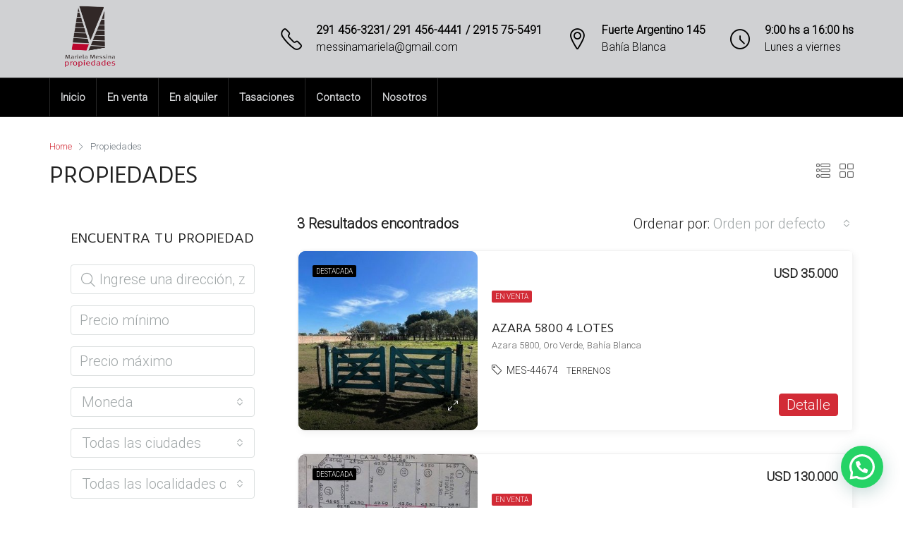

--- FILE ---
content_type: text/html; charset=UTF-8
request_url: https://www.marielamessinapropiedades.com/propiedades/?type=terreno&status=en-venta
body_size: 26586
content:
<!doctype html>
<html lang="es">
<head>
	<meta charset="UTF-8" />
	<meta name="viewport" content="width=device-width, initial-scale=1.0" />
	<link rel="profile" href="https://gmpg.org/xfn/11" />
    <meta name="format-detection" content="telephone=no">
    <link href='https://fonts.googleapis.com/css?family=Exo+2|Duru+Sans' rel='stylesheet'>
	<title>Propiedades &#8211; Tu inmobiliaria en Bahía Blanca</title>
<meta name='robots' content='max-image-preview:large' />
<link rel='dns-prefetch' href='//fonts.googleapis.com' />
<link rel='dns-prefetch' href='//s.w.org' />
<link rel='preconnect' href='https://fonts.gstatic.com' crossorigin />
<link rel="alternate" type="application/rss+xml" title="Tu inmobiliaria en Bahía Blanca &raquo; Feed" href="https://www.marielamessinapropiedades.com/feed/" />
<link rel="alternate" type="application/rss+xml" title="Tu inmobiliaria en Bahía Blanca &raquo; Feed de los comentarios" href="https://www.marielamessinapropiedades.com/comments/feed/" />
<script type="text/javascript">
window._wpemojiSettings = {"baseUrl":"https:\/\/s.w.org\/images\/core\/emoji\/14.0.0\/72x72\/","ext":".png","svgUrl":"https:\/\/s.w.org\/images\/core\/emoji\/14.0.0\/svg\/","svgExt":".svg","source":{"concatemoji":"https:\/\/www.marielamessinapropiedades.com\/wp-includes\/js\/wp-emoji-release.min.js?ver=6.0"}};
/*! This file is auto-generated */
!function(e,a,t){var n,r,o,i=a.createElement("canvas"),p=i.getContext&&i.getContext("2d");function s(e,t){var a=String.fromCharCode,e=(p.clearRect(0,0,i.width,i.height),p.fillText(a.apply(this,e),0,0),i.toDataURL());return p.clearRect(0,0,i.width,i.height),p.fillText(a.apply(this,t),0,0),e===i.toDataURL()}function c(e){var t=a.createElement("script");t.src=e,t.defer=t.type="text/javascript",a.getElementsByTagName("head")[0].appendChild(t)}for(o=Array("flag","emoji"),t.supports={everything:!0,everythingExceptFlag:!0},r=0;r<o.length;r++)t.supports[o[r]]=function(e){if(!p||!p.fillText)return!1;switch(p.textBaseline="top",p.font="600 32px Arial",e){case"flag":return s([127987,65039,8205,9895,65039],[127987,65039,8203,9895,65039])?!1:!s([55356,56826,55356,56819],[55356,56826,8203,55356,56819])&&!s([55356,57332,56128,56423,56128,56418,56128,56421,56128,56430,56128,56423,56128,56447],[55356,57332,8203,56128,56423,8203,56128,56418,8203,56128,56421,8203,56128,56430,8203,56128,56423,8203,56128,56447]);case"emoji":return!s([129777,127995,8205,129778,127999],[129777,127995,8203,129778,127999])}return!1}(o[r]),t.supports.everything=t.supports.everything&&t.supports[o[r]],"flag"!==o[r]&&(t.supports.everythingExceptFlag=t.supports.everythingExceptFlag&&t.supports[o[r]]);t.supports.everythingExceptFlag=t.supports.everythingExceptFlag&&!t.supports.flag,t.DOMReady=!1,t.readyCallback=function(){t.DOMReady=!0},t.supports.everything||(n=function(){t.readyCallback()},a.addEventListener?(a.addEventListener("DOMContentLoaded",n,!1),e.addEventListener("load",n,!1)):(e.attachEvent("onload",n),a.attachEvent("onreadystatechange",function(){"complete"===a.readyState&&t.readyCallback()})),(e=t.source||{}).concatemoji?c(e.concatemoji):e.wpemoji&&e.twemoji&&(c(e.twemoji),c(e.wpemoji)))}(window,document,window._wpemojiSettings);
</script>
<style type="text/css">
img.wp-smiley,
img.emoji {
	display: inline !important;
	border: none !important;
	box-shadow: none !important;
	height: 1em !important;
	width: 1em !important;
	margin: 0 0.07em !important;
	vertical-align: -0.1em !important;
	background: none !important;
	padding: 0 !important;
}
</style>
	<link rel='stylesheet' id='wp-block-library-css'  href='https://www.marielamessinapropiedades.com/wp-includes/css/dist/block-library/style.min.css?ver=6.0' type='text/css' media='all' />
<style id='global-styles-inline-css' type='text/css'>
body{--wp--preset--color--black: #000000;--wp--preset--color--cyan-bluish-gray: #abb8c3;--wp--preset--color--white: #ffffff;--wp--preset--color--pale-pink: #f78da7;--wp--preset--color--vivid-red: #cf2e2e;--wp--preset--color--luminous-vivid-orange: #ff6900;--wp--preset--color--luminous-vivid-amber: #fcb900;--wp--preset--color--light-green-cyan: #7bdcb5;--wp--preset--color--vivid-green-cyan: #00d084;--wp--preset--color--pale-cyan-blue: #8ed1fc;--wp--preset--color--vivid-cyan-blue: #0693e3;--wp--preset--color--vivid-purple: #9b51e0;--wp--preset--gradient--vivid-cyan-blue-to-vivid-purple: linear-gradient(135deg,rgba(6,147,227,1) 0%,rgb(155,81,224) 100%);--wp--preset--gradient--light-green-cyan-to-vivid-green-cyan: linear-gradient(135deg,rgb(122,220,180) 0%,rgb(0,208,130) 100%);--wp--preset--gradient--luminous-vivid-amber-to-luminous-vivid-orange: linear-gradient(135deg,rgba(252,185,0,1) 0%,rgba(255,105,0,1) 100%);--wp--preset--gradient--luminous-vivid-orange-to-vivid-red: linear-gradient(135deg,rgba(255,105,0,1) 0%,rgb(207,46,46) 100%);--wp--preset--gradient--very-light-gray-to-cyan-bluish-gray: linear-gradient(135deg,rgb(238,238,238) 0%,rgb(169,184,195) 100%);--wp--preset--gradient--cool-to-warm-spectrum: linear-gradient(135deg,rgb(74,234,220) 0%,rgb(151,120,209) 20%,rgb(207,42,186) 40%,rgb(238,44,130) 60%,rgb(251,105,98) 80%,rgb(254,248,76) 100%);--wp--preset--gradient--blush-light-purple: linear-gradient(135deg,rgb(255,206,236) 0%,rgb(152,150,240) 100%);--wp--preset--gradient--blush-bordeaux: linear-gradient(135deg,rgb(254,205,165) 0%,rgb(254,45,45) 50%,rgb(107,0,62) 100%);--wp--preset--gradient--luminous-dusk: linear-gradient(135deg,rgb(255,203,112) 0%,rgb(199,81,192) 50%,rgb(65,88,208) 100%);--wp--preset--gradient--pale-ocean: linear-gradient(135deg,rgb(255,245,203) 0%,rgb(182,227,212) 50%,rgb(51,167,181) 100%);--wp--preset--gradient--electric-grass: linear-gradient(135deg,rgb(202,248,128) 0%,rgb(113,206,126) 100%);--wp--preset--gradient--midnight: linear-gradient(135deg,rgb(2,3,129) 0%,rgb(40,116,252) 100%);--wp--preset--duotone--dark-grayscale: url('#wp-duotone-dark-grayscale');--wp--preset--duotone--grayscale: url('#wp-duotone-grayscale');--wp--preset--duotone--purple-yellow: url('#wp-duotone-purple-yellow');--wp--preset--duotone--blue-red: url('#wp-duotone-blue-red');--wp--preset--duotone--midnight: url('#wp-duotone-midnight');--wp--preset--duotone--magenta-yellow: url('#wp-duotone-magenta-yellow');--wp--preset--duotone--purple-green: url('#wp-duotone-purple-green');--wp--preset--duotone--blue-orange: url('#wp-duotone-blue-orange');--wp--preset--font-size--small: 13px;--wp--preset--font-size--medium: 20px;--wp--preset--font-size--large: 36px;--wp--preset--font-size--x-large: 42px;}.has-black-color{color: var(--wp--preset--color--black) !important;}.has-cyan-bluish-gray-color{color: var(--wp--preset--color--cyan-bluish-gray) !important;}.has-white-color{color: var(--wp--preset--color--white) !important;}.has-pale-pink-color{color: var(--wp--preset--color--pale-pink) !important;}.has-vivid-red-color{color: var(--wp--preset--color--vivid-red) !important;}.has-luminous-vivid-orange-color{color: var(--wp--preset--color--luminous-vivid-orange) !important;}.has-luminous-vivid-amber-color{color: var(--wp--preset--color--luminous-vivid-amber) !important;}.has-light-green-cyan-color{color: var(--wp--preset--color--light-green-cyan) !important;}.has-vivid-green-cyan-color{color: var(--wp--preset--color--vivid-green-cyan) !important;}.has-pale-cyan-blue-color{color: var(--wp--preset--color--pale-cyan-blue) !important;}.has-vivid-cyan-blue-color{color: var(--wp--preset--color--vivid-cyan-blue) !important;}.has-vivid-purple-color{color: var(--wp--preset--color--vivid-purple) !important;}.has-black-background-color{background-color: var(--wp--preset--color--black) !important;}.has-cyan-bluish-gray-background-color{background-color: var(--wp--preset--color--cyan-bluish-gray) !important;}.has-white-background-color{background-color: var(--wp--preset--color--white) !important;}.has-pale-pink-background-color{background-color: var(--wp--preset--color--pale-pink) !important;}.has-vivid-red-background-color{background-color: var(--wp--preset--color--vivid-red) !important;}.has-luminous-vivid-orange-background-color{background-color: var(--wp--preset--color--luminous-vivid-orange) !important;}.has-luminous-vivid-amber-background-color{background-color: var(--wp--preset--color--luminous-vivid-amber) !important;}.has-light-green-cyan-background-color{background-color: var(--wp--preset--color--light-green-cyan) !important;}.has-vivid-green-cyan-background-color{background-color: var(--wp--preset--color--vivid-green-cyan) !important;}.has-pale-cyan-blue-background-color{background-color: var(--wp--preset--color--pale-cyan-blue) !important;}.has-vivid-cyan-blue-background-color{background-color: var(--wp--preset--color--vivid-cyan-blue) !important;}.has-vivid-purple-background-color{background-color: var(--wp--preset--color--vivid-purple) !important;}.has-black-border-color{border-color: var(--wp--preset--color--black) !important;}.has-cyan-bluish-gray-border-color{border-color: var(--wp--preset--color--cyan-bluish-gray) !important;}.has-white-border-color{border-color: var(--wp--preset--color--white) !important;}.has-pale-pink-border-color{border-color: var(--wp--preset--color--pale-pink) !important;}.has-vivid-red-border-color{border-color: var(--wp--preset--color--vivid-red) !important;}.has-luminous-vivid-orange-border-color{border-color: var(--wp--preset--color--luminous-vivid-orange) !important;}.has-luminous-vivid-amber-border-color{border-color: var(--wp--preset--color--luminous-vivid-amber) !important;}.has-light-green-cyan-border-color{border-color: var(--wp--preset--color--light-green-cyan) !important;}.has-vivid-green-cyan-border-color{border-color: var(--wp--preset--color--vivid-green-cyan) !important;}.has-pale-cyan-blue-border-color{border-color: var(--wp--preset--color--pale-cyan-blue) !important;}.has-vivid-cyan-blue-border-color{border-color: var(--wp--preset--color--vivid-cyan-blue) !important;}.has-vivid-purple-border-color{border-color: var(--wp--preset--color--vivid-purple) !important;}.has-vivid-cyan-blue-to-vivid-purple-gradient-background{background: var(--wp--preset--gradient--vivid-cyan-blue-to-vivid-purple) !important;}.has-light-green-cyan-to-vivid-green-cyan-gradient-background{background: var(--wp--preset--gradient--light-green-cyan-to-vivid-green-cyan) !important;}.has-luminous-vivid-amber-to-luminous-vivid-orange-gradient-background{background: var(--wp--preset--gradient--luminous-vivid-amber-to-luminous-vivid-orange) !important;}.has-luminous-vivid-orange-to-vivid-red-gradient-background{background: var(--wp--preset--gradient--luminous-vivid-orange-to-vivid-red) !important;}.has-very-light-gray-to-cyan-bluish-gray-gradient-background{background: var(--wp--preset--gradient--very-light-gray-to-cyan-bluish-gray) !important;}.has-cool-to-warm-spectrum-gradient-background{background: var(--wp--preset--gradient--cool-to-warm-spectrum) !important;}.has-blush-light-purple-gradient-background{background: var(--wp--preset--gradient--blush-light-purple) !important;}.has-blush-bordeaux-gradient-background{background: var(--wp--preset--gradient--blush-bordeaux) !important;}.has-luminous-dusk-gradient-background{background: var(--wp--preset--gradient--luminous-dusk) !important;}.has-pale-ocean-gradient-background{background: var(--wp--preset--gradient--pale-ocean) !important;}.has-electric-grass-gradient-background{background: var(--wp--preset--gradient--electric-grass) !important;}.has-midnight-gradient-background{background: var(--wp--preset--gradient--midnight) !important;}.has-small-font-size{font-size: var(--wp--preset--font-size--small) !important;}.has-medium-font-size{font-size: var(--wp--preset--font-size--medium) !important;}.has-large-font-size{font-size: var(--wp--preset--font-size--large) !important;}.has-x-large-font-size{font-size: var(--wp--preset--font-size--x-large) !important;}
</style>
<style id='extendify-gutenberg-patterns-and-templates-utilities-inline-css' type='text/css'>
.ext-absolute{position:absolute!important}.ext-relative{position:relative!important}.ext-top-base{top:var(--wp--style--block-gap,1.75rem)!important}.ext-top-lg{top:var(--extendify--spacing--large)!important}.ext--top-base{top:calc(var(--wp--style--block-gap, 1.75rem)*-1)!important}.ext--top-lg{top:calc(var(--extendify--spacing--large)*-1)!important}.ext-right-base{right:var(--wp--style--block-gap,1.75rem)!important}.ext-right-lg{right:var(--extendify--spacing--large)!important}.ext--right-base{right:calc(var(--wp--style--block-gap, 1.75rem)*-1)!important}.ext--right-lg{right:calc(var(--extendify--spacing--large)*-1)!important}.ext-bottom-base{bottom:var(--wp--style--block-gap,1.75rem)!important}.ext-bottom-lg{bottom:var(--extendify--spacing--large)!important}.ext--bottom-base{bottom:calc(var(--wp--style--block-gap, 1.75rem)*-1)!important}.ext--bottom-lg{bottom:calc(var(--extendify--spacing--large)*-1)!important}.ext-left-base{left:var(--wp--style--block-gap,1.75rem)!important}.ext-left-lg{left:var(--extendify--spacing--large)!important}.ext--left-base{left:calc(var(--wp--style--block-gap, 1.75rem)*-1)!important}.ext--left-lg{left:calc(var(--extendify--spacing--large)*-1)!important}.ext-order-1{order:1!important}.ext-order-2{order:2!important}.ext-col-auto{grid-column:auto!important}.ext-col-span-1{grid-column:span 1/span 1!important}.ext-col-span-2{grid-column:span 2/span 2!important}.ext-col-span-3{grid-column:span 3/span 3!important}.ext-col-span-4{grid-column:span 4/span 4!important}.ext-col-span-5{grid-column:span 5/span 5!important}.ext-col-span-6{grid-column:span 6/span 6!important}.ext-col-span-7{grid-column:span 7/span 7!important}.ext-col-span-8{grid-column:span 8/span 8!important}.ext-col-span-9{grid-column:span 9/span 9!important}.ext-col-span-10{grid-column:span 10/span 10!important}.ext-col-span-11{grid-column:span 11/span 11!important}.ext-col-span-12{grid-column:span 12/span 12!important}.ext-col-span-full{grid-column:1/-1!important}.ext-col-start-1{grid-column-start:1!important}.ext-col-start-2{grid-column-start:2!important}.ext-col-start-3{grid-column-start:3!important}.ext-col-start-4{grid-column-start:4!important}.ext-col-start-5{grid-column-start:5!important}.ext-col-start-6{grid-column-start:6!important}.ext-col-start-7{grid-column-start:7!important}.ext-col-start-8{grid-column-start:8!important}.ext-col-start-9{grid-column-start:9!important}.ext-col-start-10{grid-column-start:10!important}.ext-col-start-11{grid-column-start:11!important}.ext-col-start-12{grid-column-start:12!important}.ext-col-start-13{grid-column-start:13!important}.ext-col-start-auto{grid-column-start:auto!important}.ext-col-end-1{grid-column-end:1!important}.ext-col-end-2{grid-column-end:2!important}.ext-col-end-3{grid-column-end:3!important}.ext-col-end-4{grid-column-end:4!important}.ext-col-end-5{grid-column-end:5!important}.ext-col-end-6{grid-column-end:6!important}.ext-col-end-7{grid-column-end:7!important}.ext-col-end-8{grid-column-end:8!important}.ext-col-end-9{grid-column-end:9!important}.ext-col-end-10{grid-column-end:10!important}.ext-col-end-11{grid-column-end:11!important}.ext-col-end-12{grid-column-end:12!important}.ext-col-end-13{grid-column-end:13!important}.ext-col-end-auto{grid-column-end:auto!important}.ext-row-auto{grid-row:auto!important}.ext-row-span-1{grid-row:span 1/span 1!important}.ext-row-span-2{grid-row:span 2/span 2!important}.ext-row-span-3{grid-row:span 3/span 3!important}.ext-row-span-4{grid-row:span 4/span 4!important}.ext-row-span-5{grid-row:span 5/span 5!important}.ext-row-span-6{grid-row:span 6/span 6!important}.ext-row-span-full{grid-row:1/-1!important}.ext-row-start-1{grid-row-start:1!important}.ext-row-start-2{grid-row-start:2!important}.ext-row-start-3{grid-row-start:3!important}.ext-row-start-4{grid-row-start:4!important}.ext-row-start-5{grid-row-start:5!important}.ext-row-start-6{grid-row-start:6!important}.ext-row-start-7{grid-row-start:7!important}.ext-row-start-auto{grid-row-start:auto!important}.ext-row-end-1{grid-row-end:1!important}.ext-row-end-2{grid-row-end:2!important}.ext-row-end-3{grid-row-end:3!important}.ext-row-end-4{grid-row-end:4!important}.ext-row-end-5{grid-row-end:5!important}.ext-row-end-6{grid-row-end:6!important}.ext-row-end-7{grid-row-end:7!important}.ext-row-end-auto{grid-row-end:auto!important}.ext-m-0:not([style*=margin]){margin:0!important}.ext-m-auto:not([style*=margin]){margin:auto!important}.ext-m-base:not([style*=margin]){margin:var(--wp--style--block-gap,1.75rem)!important}.ext-m-lg:not([style*=margin]){margin:var(--extendify--spacing--large)!important}.ext--m-base:not([style*=margin]){margin:calc(var(--wp--style--block-gap, 1.75rem)*-1)!important}.ext--m-lg:not([style*=margin]){margin:calc(var(--extendify--spacing--large)*-1)!important}.ext-mx-0:not([style*=margin]){margin-left:0!important;margin-right:0!important}.ext-mx-auto:not([style*=margin]){margin-left:auto!important;margin-right:auto!important}.ext-mx-base:not([style*=margin]){margin-left:var(--wp--style--block-gap,1.75rem)!important;margin-right:var(--wp--style--block-gap,1.75rem)!important}.ext-mx-lg:not([style*=margin]){margin-left:var(--extendify--spacing--large)!important;margin-right:var(--extendify--spacing--large)!important}.ext--mx-base:not([style*=margin]){margin-left:calc(var(--wp--style--block-gap, 1.75rem)*-1)!important;margin-right:calc(var(--wp--style--block-gap, 1.75rem)*-1)!important}.ext--mx-lg:not([style*=margin]){margin-left:calc(var(--extendify--spacing--large)*-1)!important;margin-right:calc(var(--extendify--spacing--large)*-1)!important}.ext-my-0:not([style*=margin]){margin-bottom:0!important;margin-top:0!important}.ext-my-auto:not([style*=margin]){margin-bottom:auto!important;margin-top:auto!important}.ext-my-base:not([style*=margin]){margin-bottom:var(--wp--style--block-gap,1.75rem)!important;margin-top:var(--wp--style--block-gap,1.75rem)!important}.ext-my-lg:not([style*=margin]){margin-bottom:var(--extendify--spacing--large)!important;margin-top:var(--extendify--spacing--large)!important}.ext--my-base:not([style*=margin]){margin-bottom:calc(var(--wp--style--block-gap, 1.75rem)*-1)!important;margin-top:calc(var(--wp--style--block-gap, 1.75rem)*-1)!important}.ext--my-lg:not([style*=margin]){margin-bottom:calc(var(--extendify--spacing--large)*-1)!important;margin-top:calc(var(--extendify--spacing--large)*-1)!important}.ext-mt-0:not([style*=margin]){margin-top:0!important}.ext-mt-auto:not([style*=margin]){margin-top:auto!important}.ext-mt-base:not([style*=margin]){margin-top:var(--wp--style--block-gap,1.75rem)!important}.ext-mt-lg:not([style*=margin]){margin-top:var(--extendify--spacing--large)!important}.ext--mt-base:not([style*=margin]){margin-top:calc(var(--wp--style--block-gap, 1.75rem)*-1)!important}.ext--mt-lg:not([style*=margin]){margin-top:calc(var(--extendify--spacing--large)*-1)!important}.ext-mr-0:not([style*=margin]){margin-right:0!important}.ext-mr-auto:not([style*=margin]){margin-right:auto!important}.ext-mr-base:not([style*=margin]){margin-right:var(--wp--style--block-gap,1.75rem)!important}.ext-mr-lg:not([style*=margin]){margin-right:var(--extendify--spacing--large)!important}.ext--mr-base:not([style*=margin]){margin-right:calc(var(--wp--style--block-gap, 1.75rem)*-1)!important}.ext--mr-lg:not([style*=margin]){margin-right:calc(var(--extendify--spacing--large)*-1)!important}.ext-mb-0:not([style*=margin]){margin-bottom:0!important}.ext-mb-auto:not([style*=margin]){margin-bottom:auto!important}.ext-mb-base:not([style*=margin]){margin-bottom:var(--wp--style--block-gap,1.75rem)!important}.ext-mb-lg:not([style*=margin]){margin-bottom:var(--extendify--spacing--large)!important}.ext--mb-base:not([style*=margin]){margin-bottom:calc(var(--wp--style--block-gap, 1.75rem)*-1)!important}.ext--mb-lg:not([style*=margin]){margin-bottom:calc(var(--extendify--spacing--large)*-1)!important}.ext-ml-0:not([style*=margin]){margin-left:0!important}.ext-ml-auto:not([style*=margin]){margin-left:auto!important}.ext-ml-base:not([style*=margin]){margin-left:var(--wp--style--block-gap,1.75rem)!important}.ext-ml-lg:not([style*=margin]){margin-left:var(--extendify--spacing--large)!important}.ext--ml-base:not([style*=margin]){margin-left:calc(var(--wp--style--block-gap, 1.75rem)*-1)!important}.ext--ml-lg:not([style*=margin]){margin-left:calc(var(--extendify--spacing--large)*-1)!important}.ext-block{display:block!important}.ext-inline-block{display:inline-block!important}.ext-inline{display:inline!important}.ext-flex{display:flex!important}.ext-inline-flex{display:inline-flex!important}.ext-grid{display:grid!important}.ext-inline-grid{display:inline-grid!important}.ext-hidden{display:none!important}.ext-w-auto{width:auto!important}.ext-w-full{width:100%!important}.ext-max-w-full{max-width:100%!important}.ext-flex-1{flex:1 1 0%!important}.ext-flex-auto{flex:1 1 auto!important}.ext-flex-initial{flex:0 1 auto!important}.ext-flex-none{flex:none!important}.ext-flex-shrink-0{flex-shrink:0!important}.ext-flex-shrink{flex-shrink:1!important}.ext-flex-grow-0{flex-grow:0!important}.ext-flex-grow{flex-grow:1!important}.ext-list-none{list-style-type:none!important}.ext-grid-cols-1{grid-template-columns:repeat(1,minmax(0,1fr))!important}.ext-grid-cols-2{grid-template-columns:repeat(2,minmax(0,1fr))!important}.ext-grid-cols-3{grid-template-columns:repeat(3,minmax(0,1fr))!important}.ext-grid-cols-4{grid-template-columns:repeat(4,minmax(0,1fr))!important}.ext-grid-cols-5{grid-template-columns:repeat(5,minmax(0,1fr))!important}.ext-grid-cols-6{grid-template-columns:repeat(6,minmax(0,1fr))!important}.ext-grid-cols-7{grid-template-columns:repeat(7,minmax(0,1fr))!important}.ext-grid-cols-8{grid-template-columns:repeat(8,minmax(0,1fr))!important}.ext-grid-cols-9{grid-template-columns:repeat(9,minmax(0,1fr))!important}.ext-grid-cols-10{grid-template-columns:repeat(10,minmax(0,1fr))!important}.ext-grid-cols-11{grid-template-columns:repeat(11,minmax(0,1fr))!important}.ext-grid-cols-12{grid-template-columns:repeat(12,minmax(0,1fr))!important}.ext-grid-cols-none{grid-template-columns:none!important}.ext-grid-rows-1{grid-template-rows:repeat(1,minmax(0,1fr))!important}.ext-grid-rows-2{grid-template-rows:repeat(2,minmax(0,1fr))!important}.ext-grid-rows-3{grid-template-rows:repeat(3,minmax(0,1fr))!important}.ext-grid-rows-4{grid-template-rows:repeat(4,minmax(0,1fr))!important}.ext-grid-rows-5{grid-template-rows:repeat(5,minmax(0,1fr))!important}.ext-grid-rows-6{grid-template-rows:repeat(6,minmax(0,1fr))!important}.ext-grid-rows-none{grid-template-rows:none!important}.ext-flex-row{flex-direction:row!important}.ext-flex-row-reverse{flex-direction:row-reverse!important}.ext-flex-col{flex-direction:column!important}.ext-flex-col-reverse{flex-direction:column-reverse!important}.ext-flex-wrap{flex-wrap:wrap!important}.ext-flex-wrap-reverse{flex-wrap:wrap-reverse!important}.ext-flex-nowrap{flex-wrap:nowrap!important}.ext-items-start{align-items:flex-start!important}.ext-items-end{align-items:flex-end!important}.ext-items-center{align-items:center!important}.ext-items-baseline{align-items:baseline!important}.ext-items-stretch{align-items:stretch!important}.ext-justify-start{justify-content:flex-start!important}.ext-justify-end{justify-content:flex-end!important}.ext-justify-center{justify-content:center!important}.ext-justify-between{justify-content:space-between!important}.ext-justify-around{justify-content:space-around!important}.ext-justify-evenly{justify-content:space-evenly!important}.ext-justify-items-start{justify-items:start!important}.ext-justify-items-end{justify-items:end!important}.ext-justify-items-center{justify-items:center!important}.ext-justify-items-stretch{justify-items:stretch!important}.ext-gap-0{gap:0!important}.ext-gap-base{gap:var(--wp--style--block-gap,1.75rem)!important}.ext-gap-lg{gap:var(--extendify--spacing--large)!important}.ext-gap-x-0{-moz-column-gap:0!important;column-gap:0!important}.ext-gap-x-base{-moz-column-gap:var(--wp--style--block-gap,1.75rem)!important;column-gap:var(--wp--style--block-gap,1.75rem)!important}.ext-gap-x-lg{-moz-column-gap:var(--extendify--spacing--large)!important;column-gap:var(--extendify--spacing--large)!important}.ext-gap-y-0{row-gap:0!important}.ext-gap-y-base{row-gap:var(--wp--style--block-gap,1.75rem)!important}.ext-gap-y-lg{row-gap:var(--extendify--spacing--large)!important}.ext-justify-self-auto{justify-self:auto!important}.ext-justify-self-start{justify-self:start!important}.ext-justify-self-end{justify-self:end!important}.ext-justify-self-center{justify-self:center!important}.ext-justify-self-stretch{justify-self:stretch!important}.ext-rounded-none{border-radius:0!important}.ext-rounded-full{border-radius:9999px!important}.ext-rounded-t-none{border-top-left-radius:0!important;border-top-right-radius:0!important}.ext-rounded-t-full{border-top-left-radius:9999px!important;border-top-right-radius:9999px!important}.ext-rounded-r-none{border-bottom-right-radius:0!important;border-top-right-radius:0!important}.ext-rounded-r-full{border-bottom-right-radius:9999px!important;border-top-right-radius:9999px!important}.ext-rounded-b-none{border-bottom-left-radius:0!important;border-bottom-right-radius:0!important}.ext-rounded-b-full{border-bottom-left-radius:9999px!important;border-bottom-right-radius:9999px!important}.ext-rounded-l-none{border-bottom-left-radius:0!important;border-top-left-radius:0!important}.ext-rounded-l-full{border-bottom-left-radius:9999px!important;border-top-left-radius:9999px!important}.ext-rounded-tl-none{border-top-left-radius:0!important}.ext-rounded-tl-full{border-top-left-radius:9999px!important}.ext-rounded-tr-none{border-top-right-radius:0!important}.ext-rounded-tr-full{border-top-right-radius:9999px!important}.ext-rounded-br-none{border-bottom-right-radius:0!important}.ext-rounded-br-full{border-bottom-right-radius:9999px!important}.ext-rounded-bl-none{border-bottom-left-radius:0!important}.ext-rounded-bl-full{border-bottom-left-radius:9999px!important}.ext-border-0{border-width:0!important}.ext-border-t-0{border-top-width:0!important}.ext-border-r-0{border-right-width:0!important}.ext-border-b-0{border-bottom-width:0!important}.ext-border-l-0{border-left-width:0!important}.ext-p-0:not([style*=padding]){padding:0!important}.ext-p-base:not([style*=padding]){padding:var(--wp--style--block-gap,1.75rem)!important}.ext-p-lg:not([style*=padding]){padding:var(--extendify--spacing--large)!important}.ext-px-0:not([style*=padding]){padding-left:0!important;padding-right:0!important}.ext-px-base:not([style*=padding]){padding-left:var(--wp--style--block-gap,1.75rem)!important;padding-right:var(--wp--style--block-gap,1.75rem)!important}.ext-px-lg:not([style*=padding]){padding-left:var(--extendify--spacing--large)!important;padding-right:var(--extendify--spacing--large)!important}.ext-py-0:not([style*=padding]){padding-bottom:0!important;padding-top:0!important}.ext-py-base:not([style*=padding]){padding-bottom:var(--wp--style--block-gap,1.75rem)!important;padding-top:var(--wp--style--block-gap,1.75rem)!important}.ext-py-lg:not([style*=padding]){padding-bottom:var(--extendify--spacing--large)!important;padding-top:var(--extendify--spacing--large)!important}.ext-pt-0:not([style*=padding]){padding-top:0!important}.ext-pt-base:not([style*=padding]){padding-top:var(--wp--style--block-gap,1.75rem)!important}.ext-pt-lg:not([style*=padding]){padding-top:var(--extendify--spacing--large)!important}.ext-pr-0:not([style*=padding]){padding-right:0!important}.ext-pr-base:not([style*=padding]){padding-right:var(--wp--style--block-gap,1.75rem)!important}.ext-pr-lg:not([style*=padding]){padding-right:var(--extendify--spacing--large)!important}.ext-pb-0:not([style*=padding]){padding-bottom:0!important}.ext-pb-base:not([style*=padding]){padding-bottom:var(--wp--style--block-gap,1.75rem)!important}.ext-pb-lg:not([style*=padding]){padding-bottom:var(--extendify--spacing--large)!important}.ext-pl-0:not([style*=padding]){padding-left:0!important}.ext-pl-base:not([style*=padding]){padding-left:var(--wp--style--block-gap,1.75rem)!important}.ext-pl-lg:not([style*=padding]){padding-left:var(--extendify--spacing--large)!important}.ext-text-left{text-align:left!important}.ext-text-center{text-align:center!important}.ext-text-right{text-align:right!important}.ext-leading-none{line-height:1!important}.ext-leading-tight{line-height:1.25!important}.ext-leading-snug{line-height:1.375!important}.ext-leading-normal{line-height:1.5!important}.ext-leading-relaxed{line-height:1.625!important}.ext-leading-loose{line-height:2!important}.clip-path--rhombus img{-webkit-clip-path:polygon(15% 6%,80% 29%,84% 93%,23% 69%);clip-path:polygon(15% 6%,80% 29%,84% 93%,23% 69%)}.clip-path--diamond img{-webkit-clip-path:polygon(5% 29%,60% 2%,91% 64%,36% 89%);clip-path:polygon(5% 29%,60% 2%,91% 64%,36% 89%)}.clip-path--rhombus-alt img{-webkit-clip-path:polygon(14% 9%,85% 24%,91% 89%,19% 76%);clip-path:polygon(14% 9%,85% 24%,91% 89%,19% 76%)}.wp-block-columns[class*=fullwidth-cols]{margin-bottom:unset}.wp-block-column.editor\:pointer-events-none{margin-bottom:0!important;margin-top:0!important}.is-root-container.block-editor-block-list__layout>[data-align=full]:not(:first-of-type)>.wp-block-column.editor\:pointer-events-none,.is-root-container.block-editor-block-list__layout>[data-align=wide]>.wp-block-column.editor\:pointer-events-none{margin-top:calc(var(--wp--style--block-gap, 28px)*-1)!important}.ext .wp-block-columns .wp-block-column[style*=padding]{padding-left:0!important;padding-right:0!important}.ext .wp-block-columns+.wp-block-columns:not([class*=mt-]):not([class*=my-]):not([style*=margin]){margin-top:0!important}[class*=fullwidth-cols] .wp-block-column:first-child,[class*=fullwidth-cols] .wp-block-group:first-child{margin-top:0}[class*=fullwidth-cols] .wp-block-column:last-child,[class*=fullwidth-cols] .wp-block-group:last-child{margin-bottom:0}[class*=fullwidth-cols] .wp-block-column:first-child>*,[class*=fullwidth-cols] .wp-block-column>:first-child{margin-top:0}.ext .is-not-stacked-on-mobile .wp-block-column,[class*=fullwidth-cols] .wp-block-column>:last-child{margin-bottom:0}.wp-block-columns[class*=fullwidth-cols]:not(.is-not-stacked-on-mobile)>.wp-block-column:not(:last-child){margin-bottom:var(--wp--style--block-gap,1.75rem)}@media (min-width:782px){.wp-block-columns[class*=fullwidth-cols]:not(.is-not-stacked-on-mobile)>.wp-block-column:not(:last-child){margin-bottom:0}}.wp-block-columns[class*=fullwidth-cols].is-not-stacked-on-mobile>.wp-block-column{margin-bottom:0!important}@media (min-width:600px) and (max-width:781px){.wp-block-columns[class*=fullwidth-cols]:not(.is-not-stacked-on-mobile)>.wp-block-column:nth-child(2n){margin-left:var(--wp--style--block-gap,2em)}}@media (max-width:781px){.tablet\:fullwidth-cols.wp-block-columns:not(.is-not-stacked-on-mobile){flex-wrap:wrap}.tablet\:fullwidth-cols.wp-block-columns:not(.is-not-stacked-on-mobile)>.wp-block-column,.tablet\:fullwidth-cols.wp-block-columns:not(.is-not-stacked-on-mobile)>.wp-block-column:not([style*=margin]){margin-left:0!important}.tablet\:fullwidth-cols.wp-block-columns:not(.is-not-stacked-on-mobile)>.wp-block-column{flex-basis:100%!important}}@media (max-width:1079px){.desktop\:fullwidth-cols.wp-block-columns:not(.is-not-stacked-on-mobile){flex-wrap:wrap}.desktop\:fullwidth-cols.wp-block-columns:not(.is-not-stacked-on-mobile)>.wp-block-column,.desktop\:fullwidth-cols.wp-block-columns:not(.is-not-stacked-on-mobile)>.wp-block-column:not([style*=margin]){margin-left:0!important}.desktop\:fullwidth-cols.wp-block-columns:not(.is-not-stacked-on-mobile)>.wp-block-column{flex-basis:100%!important}.desktop\:fullwidth-cols.wp-block-columns:not(.is-not-stacked-on-mobile)>.wp-block-column:not(:last-child){margin-bottom:var(--wp--style--block-gap,1.75rem)!important}}.direction-rtl{direction:rtl}.direction-ltr{direction:ltr}.is-style-inline-list{padding-left:0!important}.is-style-inline-list li{list-style-type:none!important}@media (min-width:782px){.is-style-inline-list li{display:inline!important;margin-right:var(--wp--style--block-gap,1.75rem)!important}}@media (min-width:782px){.is-style-inline-list li:first-child{margin-left:0!important}}@media (min-width:782px){.is-style-inline-list li:last-child{margin-right:0!important}}.bring-to-front{position:relative;z-index:10}.text-stroke{-webkit-text-stroke-color:var(--wp--preset--color--background)}.text-stroke,.text-stroke--primary{-webkit-text-stroke-width:var(
        --wp--custom--typography--text-stroke-width,2px
    )}.text-stroke--primary{-webkit-text-stroke-color:var(--wp--preset--color--primary)}.text-stroke--secondary{-webkit-text-stroke-width:var(
        --wp--custom--typography--text-stroke-width,2px
    );-webkit-text-stroke-color:var(--wp--preset--color--secondary)}.editor\:no-caption .block-editor-rich-text__editable{display:none!important}.editor\:no-inserter .wp-block-column:not(.is-selected)>.block-list-appender,.editor\:no-inserter .wp-block-cover__inner-container>.block-list-appender,.editor\:no-inserter .wp-block-group__inner-container>.block-list-appender,.editor\:no-inserter>.block-list-appender{display:none}.editor\:no-resize .components-resizable-box__handle,.editor\:no-resize .components-resizable-box__handle:after,.editor\:no-resize .components-resizable-box__side-handle:before{display:none;pointer-events:none}.editor\:no-resize .components-resizable-box__container{display:block}.editor\:pointer-events-none{pointer-events:none}.is-style-angled{justify-content:flex-end}.ext .is-style-angled>[class*=_inner-container],.is-style-angled{align-items:center}.is-style-angled .wp-block-cover__image-background,.is-style-angled .wp-block-cover__video-background{-webkit-clip-path:polygon(0 0,30% 0,50% 100%,0 100%);clip-path:polygon(0 0,30% 0,50% 100%,0 100%);z-index:1}@media (min-width:782px){.is-style-angled .wp-block-cover__image-background,.is-style-angled .wp-block-cover__video-background{-webkit-clip-path:polygon(0 0,55% 0,65% 100%,0 100%);clip-path:polygon(0 0,55% 0,65% 100%,0 100%)}}.has-foreground-color{color:var(--wp--preset--color--foreground,#000)!important}.has-foreground-background-color{background-color:var(--wp--preset--color--foreground,#000)!important}.has-background-color{color:var(--wp--preset--color--background,#fff)!important}.has-background-background-color{background-color:var(--wp--preset--color--background,#fff)!important}.has-primary-color{color:var(--wp--preset--color--primary,#4b5563)!important}.has-primary-background-color{background-color:var(--wp--preset--color--primary,#4b5563)!important}.has-secondary-color{color:var(--wp--preset--color--secondary,#9ca3af)!important}.has-secondary-background-color{background-color:var(--wp--preset--color--secondary,#9ca3af)!important}.ext.has-text-color h1,.ext.has-text-color h2,.ext.has-text-color h3,.ext.has-text-color h4,.ext.has-text-color h5,.ext.has-text-color h6,.ext.has-text-color p{color:currentColor}.has-white-color{color:var(--wp--preset--color--white,#fff)!important}.has-black-color{color:var(--wp--preset--color--black,#000)!important}.has-ext-foreground-background-color{background-color:var(
        --wp--preset--color--foreground,var(--wp--preset--color--black,#000)
    )!important}.has-ext-primary-background-color{background-color:var(
        --wp--preset--color--primary,var(--wp--preset--color--cyan-bluish-gray,#000)
    )!important}.wp-block-button__link.has-black-background-color{border-color:var(--wp--preset--color--black,#000)}.wp-block-button__link.has-white-background-color{border-color:var(--wp--preset--color--white,#fff)}.has-ext-small-font-size{font-size:var(--wp--preset--font-size--ext-small)!important}.has-ext-medium-font-size{font-size:var(--wp--preset--font-size--ext-medium)!important}.has-ext-large-font-size{font-size:var(--wp--preset--font-size--ext-large)!important;line-height:1.2}.has-ext-x-large-font-size{font-size:var(--wp--preset--font-size--ext-x-large)!important;line-height:1}.has-ext-xx-large-font-size{font-size:var(--wp--preset--font-size--ext-xx-large)!important;line-height:1}.has-ext-x-large-font-size:not([style*=line-height]),.has-ext-xx-large-font-size:not([style*=line-height]){line-height:1.1}.ext .wp-block-group>*{margin-bottom:0;margin-top:0}.ext .wp-block-group>*+*{margin-bottom:0}.ext .wp-block-group>*+*,.ext h2{margin-top:var(--wp--style--block-gap,1.75rem)}.ext h2{margin-bottom:var(--wp--style--block-gap,1.75rem)}.has-ext-x-large-font-size+h3,.has-ext-x-large-font-size+p{margin-top:.5rem}.ext .wp-block-buttons>.wp-block-button.wp-block-button__width-25{min-width:12rem;width:calc(25% - var(--wp--style--block-gap, .5em)*.75)}.ext .ext-grid>[class*=_inner-container]{display:grid}.ext>[class*=_inner-container]>.ext-grid:not([class*=columns]),.ext>[class*=_inner-container]>.wp-block>.ext-grid:not([class*=columns]){display:initial!important}.ext .ext-grid-cols-1>[class*=_inner-container]{grid-template-columns:repeat(1,minmax(0,1fr))!important}.ext .ext-grid-cols-2>[class*=_inner-container]{grid-template-columns:repeat(2,minmax(0,1fr))!important}.ext .ext-grid-cols-3>[class*=_inner-container]{grid-template-columns:repeat(3,minmax(0,1fr))!important}.ext .ext-grid-cols-4>[class*=_inner-container]{grid-template-columns:repeat(4,minmax(0,1fr))!important}.ext .ext-grid-cols-5>[class*=_inner-container]{grid-template-columns:repeat(5,minmax(0,1fr))!important}.ext .ext-grid-cols-6>[class*=_inner-container]{grid-template-columns:repeat(6,minmax(0,1fr))!important}.ext .ext-grid-cols-7>[class*=_inner-container]{grid-template-columns:repeat(7,minmax(0,1fr))!important}.ext .ext-grid-cols-8>[class*=_inner-container]{grid-template-columns:repeat(8,minmax(0,1fr))!important}.ext .ext-grid-cols-9>[class*=_inner-container]{grid-template-columns:repeat(9,minmax(0,1fr))!important}.ext .ext-grid-cols-10>[class*=_inner-container]{grid-template-columns:repeat(10,minmax(0,1fr))!important}.ext .ext-grid-cols-11>[class*=_inner-container]{grid-template-columns:repeat(11,minmax(0,1fr))!important}.ext .ext-grid-cols-12>[class*=_inner-container]{grid-template-columns:repeat(12,minmax(0,1fr))!important}.ext .ext-grid-cols-13>[class*=_inner-container]{grid-template-columns:repeat(13,minmax(0,1fr))!important}.ext .ext-grid-cols-none>[class*=_inner-container]{grid-template-columns:none!important}.ext .ext-grid-rows-1>[class*=_inner-container]{grid-template-rows:repeat(1,minmax(0,1fr))!important}.ext .ext-grid-rows-2>[class*=_inner-container]{grid-template-rows:repeat(2,minmax(0,1fr))!important}.ext .ext-grid-rows-3>[class*=_inner-container]{grid-template-rows:repeat(3,minmax(0,1fr))!important}.ext .ext-grid-rows-4>[class*=_inner-container]{grid-template-rows:repeat(4,minmax(0,1fr))!important}.ext .ext-grid-rows-5>[class*=_inner-container]{grid-template-rows:repeat(5,minmax(0,1fr))!important}.ext .ext-grid-rows-6>[class*=_inner-container]{grid-template-rows:repeat(6,minmax(0,1fr))!important}.ext .ext-grid-rows-none>[class*=_inner-container]{grid-template-rows:none!important}.ext .ext-items-start>[class*=_inner-container]{align-items:flex-start!important}.ext .ext-items-end>[class*=_inner-container]{align-items:flex-end!important}.ext .ext-items-center>[class*=_inner-container]{align-items:center!important}.ext .ext-items-baseline>[class*=_inner-container]{align-items:baseline!important}.ext .ext-items-stretch>[class*=_inner-container]{align-items:stretch!important}.ext.wp-block-group>:last-child{margin-bottom:0}.ext .wp-block-group__inner-container{padding:0!important}.ext.has-background{padding-left:var(--wp--style--block-gap,1.75rem);padding-right:var(--wp--style--block-gap,1.75rem)}.ext [class*=inner-container]>.alignwide [class*=inner-container],.ext [class*=inner-container]>[data-align=wide] [class*=inner-container]{max-width:var(--responsive--alignwide-width,120rem)}.ext [class*=inner-container]>.alignwide [class*=inner-container]>*,.ext [class*=inner-container]>[data-align=wide] [class*=inner-container]>*{max-width:100%!important}.ext .wp-block-image{position:relative;text-align:center}.ext .wp-block-image img{display:inline-block;vertical-align:middle}body{--extendify--spacing--large:var(
        --wp--custom--spacing--large,clamp(2em,8vw,8em)
    );--wp--preset--font-size--ext-small:1rem;--wp--preset--font-size--ext-medium:1.125rem;--wp--preset--font-size--ext-large:clamp(1.65rem,3.5vw,2.15rem);--wp--preset--font-size--ext-x-large:clamp(3rem,6vw,4.75rem);--wp--preset--font-size--ext-xx-large:clamp(3.25rem,7.5vw,5.75rem);--wp--preset--color--black:#000;--wp--preset--color--white:#fff}.ext *{box-sizing:border-box}.block-editor-block-preview__content-iframe .ext [data-type="core/spacer"] .components-resizable-box__container{background:transparent!important}.block-editor-block-preview__content-iframe .ext [data-type="core/spacer"] .block-library-spacer__resize-container:before{display:none!important}.ext .wp-block-group__inner-container figure.wp-block-gallery.alignfull{margin-bottom:unset;margin-top:unset}.ext .alignwide{margin-left:auto!important;margin-right:auto!important}.is-root-container.block-editor-block-list__layout>[data-align=full]:not(:first-of-type)>.ext-my-0,.is-root-container.block-editor-block-list__layout>[data-align=wide]>.ext-my-0:not([style*=margin]){margin-top:calc(var(--wp--style--block-gap, 28px)*-1)!important}.block-editor-block-preview__content-iframe .preview\:min-h-50{min-height:50vw!important}.block-editor-block-preview__content-iframe .preview\:min-h-60{min-height:60vw!important}.block-editor-block-preview__content-iframe .preview\:min-h-70{min-height:70vw!important}.block-editor-block-preview__content-iframe .preview\:min-h-80{min-height:80vw!important}.block-editor-block-preview__content-iframe .preview\:min-h-100{min-height:100vw!important}.ext-mr-0.alignfull:not([style*=margin]):not([style*=margin]){margin-right:0!important}.ext-ml-0:not([style*=margin]):not([style*=margin]){margin-left:0!important}.is-root-container .wp-block[data-align=full]>.ext-mx-0:not([style*=margin]):not([style*=margin]){margin-left:calc(var(--wp--custom--spacing--outer, 0)*1)!important;margin-right:calc(var(--wp--custom--spacing--outer, 0)*1)!important;overflow:hidden;width:unset}@media (min-width:782px){.tablet\:ext-absolute{position:absolute!important}.tablet\:ext-relative{position:relative!important}.tablet\:ext-top-base{top:var(--wp--style--block-gap,1.75rem)!important}.tablet\:ext-top-lg{top:var(--extendify--spacing--large)!important}.tablet\:ext--top-base{top:calc(var(--wp--style--block-gap, 1.75rem)*-1)!important}.tablet\:ext--top-lg{top:calc(var(--extendify--spacing--large)*-1)!important}.tablet\:ext-right-base{right:var(--wp--style--block-gap,1.75rem)!important}.tablet\:ext-right-lg{right:var(--extendify--spacing--large)!important}.tablet\:ext--right-base{right:calc(var(--wp--style--block-gap, 1.75rem)*-1)!important}.tablet\:ext--right-lg{right:calc(var(--extendify--spacing--large)*-1)!important}.tablet\:ext-bottom-base{bottom:var(--wp--style--block-gap,1.75rem)!important}.tablet\:ext-bottom-lg{bottom:var(--extendify--spacing--large)!important}.tablet\:ext--bottom-base{bottom:calc(var(--wp--style--block-gap, 1.75rem)*-1)!important}.tablet\:ext--bottom-lg{bottom:calc(var(--extendify--spacing--large)*-1)!important}.tablet\:ext-left-base{left:var(--wp--style--block-gap,1.75rem)!important}.tablet\:ext-left-lg{left:var(--extendify--spacing--large)!important}.tablet\:ext--left-base{left:calc(var(--wp--style--block-gap, 1.75rem)*-1)!important}.tablet\:ext--left-lg{left:calc(var(--extendify--spacing--large)*-1)!important}.tablet\:ext-order-1{order:1!important}.tablet\:ext-order-2{order:2!important}.tablet\:ext-m-0:not([style*=margin]){margin:0!important}.tablet\:ext-m-auto:not([style*=margin]){margin:auto!important}.tablet\:ext-m-base:not([style*=margin]){margin:var(--wp--style--block-gap,1.75rem)!important}.tablet\:ext-m-lg:not([style*=margin]){margin:var(--extendify--spacing--large)!important}.tablet\:ext--m-base:not([style*=margin]){margin:calc(var(--wp--style--block-gap, 1.75rem)*-1)!important}.tablet\:ext--m-lg:not([style*=margin]){margin:calc(var(--extendify--spacing--large)*-1)!important}.tablet\:ext-mx-0:not([style*=margin]){margin-left:0!important;margin-right:0!important}.tablet\:ext-mx-auto:not([style*=margin]){margin-left:auto!important;margin-right:auto!important}.tablet\:ext-mx-base:not([style*=margin]){margin-left:var(--wp--style--block-gap,1.75rem)!important;margin-right:var(--wp--style--block-gap,1.75rem)!important}.tablet\:ext-mx-lg:not([style*=margin]){margin-left:var(--extendify--spacing--large)!important;margin-right:var(--extendify--spacing--large)!important}.tablet\:ext--mx-base:not([style*=margin]){margin-left:calc(var(--wp--style--block-gap, 1.75rem)*-1)!important;margin-right:calc(var(--wp--style--block-gap, 1.75rem)*-1)!important}.tablet\:ext--mx-lg:not([style*=margin]){margin-left:calc(var(--extendify--spacing--large)*-1)!important;margin-right:calc(var(--extendify--spacing--large)*-1)!important}.tablet\:ext-my-0:not([style*=margin]){margin-bottom:0!important;margin-top:0!important}.tablet\:ext-my-auto:not([style*=margin]){margin-bottom:auto!important;margin-top:auto!important}.tablet\:ext-my-base:not([style*=margin]){margin-bottom:var(--wp--style--block-gap,1.75rem)!important;margin-top:var(--wp--style--block-gap,1.75rem)!important}.tablet\:ext-my-lg:not([style*=margin]){margin-bottom:var(--extendify--spacing--large)!important;margin-top:var(--extendify--spacing--large)!important}.tablet\:ext--my-base:not([style*=margin]){margin-bottom:calc(var(--wp--style--block-gap, 1.75rem)*-1)!important;margin-top:calc(var(--wp--style--block-gap, 1.75rem)*-1)!important}.tablet\:ext--my-lg:not([style*=margin]){margin-bottom:calc(var(--extendify--spacing--large)*-1)!important;margin-top:calc(var(--extendify--spacing--large)*-1)!important}.tablet\:ext-mt-0:not([style*=margin]){margin-top:0!important}.tablet\:ext-mt-auto:not([style*=margin]){margin-top:auto!important}.tablet\:ext-mt-base:not([style*=margin]){margin-top:var(--wp--style--block-gap,1.75rem)!important}.tablet\:ext-mt-lg:not([style*=margin]){margin-top:var(--extendify--spacing--large)!important}.tablet\:ext--mt-base:not([style*=margin]){margin-top:calc(var(--wp--style--block-gap, 1.75rem)*-1)!important}.tablet\:ext--mt-lg:not([style*=margin]){margin-top:calc(var(--extendify--spacing--large)*-1)!important}.tablet\:ext-mr-0:not([style*=margin]){margin-right:0!important}.tablet\:ext-mr-auto:not([style*=margin]){margin-right:auto!important}.tablet\:ext-mr-base:not([style*=margin]){margin-right:var(--wp--style--block-gap,1.75rem)!important}.tablet\:ext-mr-lg:not([style*=margin]){margin-right:var(--extendify--spacing--large)!important}.tablet\:ext--mr-base:not([style*=margin]){margin-right:calc(var(--wp--style--block-gap, 1.75rem)*-1)!important}.tablet\:ext--mr-lg:not([style*=margin]){margin-right:calc(var(--extendify--spacing--large)*-1)!important}.tablet\:ext-mb-0:not([style*=margin]){margin-bottom:0!important}.tablet\:ext-mb-auto:not([style*=margin]){margin-bottom:auto!important}.tablet\:ext-mb-base:not([style*=margin]){margin-bottom:var(--wp--style--block-gap,1.75rem)!important}.tablet\:ext-mb-lg:not([style*=margin]){margin-bottom:var(--extendify--spacing--large)!important}.tablet\:ext--mb-base:not([style*=margin]){margin-bottom:calc(var(--wp--style--block-gap, 1.75rem)*-1)!important}.tablet\:ext--mb-lg:not([style*=margin]){margin-bottom:calc(var(--extendify--spacing--large)*-1)!important}.tablet\:ext-ml-0:not([style*=margin]){margin-left:0!important}.tablet\:ext-ml-auto:not([style*=margin]){margin-left:auto!important}.tablet\:ext-ml-base:not([style*=margin]){margin-left:var(--wp--style--block-gap,1.75rem)!important}.tablet\:ext-ml-lg:not([style*=margin]){margin-left:var(--extendify--spacing--large)!important}.tablet\:ext--ml-base:not([style*=margin]){margin-left:calc(var(--wp--style--block-gap, 1.75rem)*-1)!important}.tablet\:ext--ml-lg:not([style*=margin]){margin-left:calc(var(--extendify--spacing--large)*-1)!important}.tablet\:ext-block{display:block!important}.tablet\:ext-inline-block{display:inline-block!important}.tablet\:ext-inline{display:inline!important}.tablet\:ext-flex{display:flex!important}.tablet\:ext-inline-flex{display:inline-flex!important}.tablet\:ext-grid{display:grid!important}.tablet\:ext-inline-grid{display:inline-grid!important}.tablet\:ext-hidden{display:none!important}.tablet\:ext-w-auto{width:auto!important}.tablet\:ext-w-full{width:100%!important}.tablet\:ext-max-w-full{max-width:100%!important}.tablet\:ext-flex-1{flex:1 1 0%!important}.tablet\:ext-flex-auto{flex:1 1 auto!important}.tablet\:ext-flex-initial{flex:0 1 auto!important}.tablet\:ext-flex-none{flex:none!important}.tablet\:ext-flex-shrink-0{flex-shrink:0!important}.tablet\:ext-flex-shrink{flex-shrink:1!important}.tablet\:ext-flex-grow-0{flex-grow:0!important}.tablet\:ext-flex-grow{flex-grow:1!important}.tablet\:ext-list-none{list-style-type:none!important}.tablet\:ext-grid-cols-1{grid-template-columns:repeat(1,minmax(0,1fr))!important}.tablet\:ext-grid-cols-2{grid-template-columns:repeat(2,minmax(0,1fr))!important}.tablet\:ext-grid-cols-3{grid-template-columns:repeat(3,minmax(0,1fr))!important}.tablet\:ext-grid-cols-4{grid-template-columns:repeat(4,minmax(0,1fr))!important}.tablet\:ext-grid-cols-5{grid-template-columns:repeat(5,minmax(0,1fr))!important}.tablet\:ext-grid-cols-6{grid-template-columns:repeat(6,minmax(0,1fr))!important}.tablet\:ext-grid-cols-7{grid-template-columns:repeat(7,minmax(0,1fr))!important}.tablet\:ext-grid-cols-8{grid-template-columns:repeat(8,minmax(0,1fr))!important}.tablet\:ext-grid-cols-9{grid-template-columns:repeat(9,minmax(0,1fr))!important}.tablet\:ext-grid-cols-10{grid-template-columns:repeat(10,minmax(0,1fr))!important}.tablet\:ext-grid-cols-11{grid-template-columns:repeat(11,minmax(0,1fr))!important}.tablet\:ext-grid-cols-12{grid-template-columns:repeat(12,minmax(0,1fr))!important}.tablet\:ext-grid-cols-none{grid-template-columns:none!important}.tablet\:ext-flex-row{flex-direction:row!important}.tablet\:ext-flex-row-reverse{flex-direction:row-reverse!important}.tablet\:ext-flex-col{flex-direction:column!important}.tablet\:ext-flex-col-reverse{flex-direction:column-reverse!important}.tablet\:ext-flex-wrap{flex-wrap:wrap!important}.tablet\:ext-flex-wrap-reverse{flex-wrap:wrap-reverse!important}.tablet\:ext-flex-nowrap{flex-wrap:nowrap!important}.tablet\:ext-items-start{align-items:flex-start!important}.tablet\:ext-items-end{align-items:flex-end!important}.tablet\:ext-items-center{align-items:center!important}.tablet\:ext-items-baseline{align-items:baseline!important}.tablet\:ext-items-stretch{align-items:stretch!important}.tablet\:ext-justify-start{justify-content:flex-start!important}.tablet\:ext-justify-end{justify-content:flex-end!important}.tablet\:ext-justify-center{justify-content:center!important}.tablet\:ext-justify-between{justify-content:space-between!important}.tablet\:ext-justify-around{justify-content:space-around!important}.tablet\:ext-justify-evenly{justify-content:space-evenly!important}.tablet\:ext-justify-items-start{justify-items:start!important}.tablet\:ext-justify-items-end{justify-items:end!important}.tablet\:ext-justify-items-center{justify-items:center!important}.tablet\:ext-justify-items-stretch{justify-items:stretch!important}.tablet\:ext-justify-self-auto{justify-self:auto!important}.tablet\:ext-justify-self-start{justify-self:start!important}.tablet\:ext-justify-self-end{justify-self:end!important}.tablet\:ext-justify-self-center{justify-self:center!important}.tablet\:ext-justify-self-stretch{justify-self:stretch!important}.tablet\:ext-p-0:not([style*=padding]){padding:0!important}.tablet\:ext-p-base:not([style*=padding]){padding:var(--wp--style--block-gap,1.75rem)!important}.tablet\:ext-p-lg:not([style*=padding]){padding:var(--extendify--spacing--large)!important}.tablet\:ext-px-0:not([style*=padding]){padding-left:0!important;padding-right:0!important}.tablet\:ext-px-base:not([style*=padding]){padding-left:var(--wp--style--block-gap,1.75rem)!important;padding-right:var(--wp--style--block-gap,1.75rem)!important}.tablet\:ext-px-lg:not([style*=padding]){padding-left:var(--extendify--spacing--large)!important;padding-right:var(--extendify--spacing--large)!important}.tablet\:ext-py-0:not([style*=padding]){padding-bottom:0!important;padding-top:0!important}.tablet\:ext-py-base:not([style*=padding]){padding-bottom:var(--wp--style--block-gap,1.75rem)!important;padding-top:var(--wp--style--block-gap,1.75rem)!important}.tablet\:ext-py-lg:not([style*=padding]){padding-bottom:var(--extendify--spacing--large)!important;padding-top:var(--extendify--spacing--large)!important}.tablet\:ext-pt-0:not([style*=padding]){padding-top:0!important}.tablet\:ext-pt-base:not([style*=padding]){padding-top:var(--wp--style--block-gap,1.75rem)!important}.tablet\:ext-pt-lg:not([style*=padding]){padding-top:var(--extendify--spacing--large)!important}.tablet\:ext-pr-0:not([style*=padding]){padding-right:0!important}.tablet\:ext-pr-base:not([style*=padding]){padding-right:var(--wp--style--block-gap,1.75rem)!important}.tablet\:ext-pr-lg:not([style*=padding]){padding-right:var(--extendify--spacing--large)!important}.tablet\:ext-pb-0:not([style*=padding]){padding-bottom:0!important}.tablet\:ext-pb-base:not([style*=padding]){padding-bottom:var(--wp--style--block-gap,1.75rem)!important}.tablet\:ext-pb-lg:not([style*=padding]){padding-bottom:var(--extendify--spacing--large)!important}.tablet\:ext-pl-0:not([style*=padding]){padding-left:0!important}.tablet\:ext-pl-base:not([style*=padding]){padding-left:var(--wp--style--block-gap,1.75rem)!important}.tablet\:ext-pl-lg:not([style*=padding]){padding-left:var(--extendify--spacing--large)!important}.tablet\:ext-text-left{text-align:left!important}.tablet\:ext-text-center{text-align:center!important}.tablet\:ext-text-right{text-align:right!important}}@media (min-width:1080px){.desktop\:ext-absolute{position:absolute!important}.desktop\:ext-relative{position:relative!important}.desktop\:ext-top-base{top:var(--wp--style--block-gap,1.75rem)!important}.desktop\:ext-top-lg{top:var(--extendify--spacing--large)!important}.desktop\:ext--top-base{top:calc(var(--wp--style--block-gap, 1.75rem)*-1)!important}.desktop\:ext--top-lg{top:calc(var(--extendify--spacing--large)*-1)!important}.desktop\:ext-right-base{right:var(--wp--style--block-gap,1.75rem)!important}.desktop\:ext-right-lg{right:var(--extendify--spacing--large)!important}.desktop\:ext--right-base{right:calc(var(--wp--style--block-gap, 1.75rem)*-1)!important}.desktop\:ext--right-lg{right:calc(var(--extendify--spacing--large)*-1)!important}.desktop\:ext-bottom-base{bottom:var(--wp--style--block-gap,1.75rem)!important}.desktop\:ext-bottom-lg{bottom:var(--extendify--spacing--large)!important}.desktop\:ext--bottom-base{bottom:calc(var(--wp--style--block-gap, 1.75rem)*-1)!important}.desktop\:ext--bottom-lg{bottom:calc(var(--extendify--spacing--large)*-1)!important}.desktop\:ext-left-base{left:var(--wp--style--block-gap,1.75rem)!important}.desktop\:ext-left-lg{left:var(--extendify--spacing--large)!important}.desktop\:ext--left-base{left:calc(var(--wp--style--block-gap, 1.75rem)*-1)!important}.desktop\:ext--left-lg{left:calc(var(--extendify--spacing--large)*-1)!important}.desktop\:ext-order-1{order:1!important}.desktop\:ext-order-2{order:2!important}.desktop\:ext-m-0:not([style*=margin]){margin:0!important}.desktop\:ext-m-auto:not([style*=margin]){margin:auto!important}.desktop\:ext-m-base:not([style*=margin]){margin:var(--wp--style--block-gap,1.75rem)!important}.desktop\:ext-m-lg:not([style*=margin]){margin:var(--extendify--spacing--large)!important}.desktop\:ext--m-base:not([style*=margin]){margin:calc(var(--wp--style--block-gap, 1.75rem)*-1)!important}.desktop\:ext--m-lg:not([style*=margin]){margin:calc(var(--extendify--spacing--large)*-1)!important}.desktop\:ext-mx-0:not([style*=margin]){margin-left:0!important;margin-right:0!important}.desktop\:ext-mx-auto:not([style*=margin]){margin-left:auto!important;margin-right:auto!important}.desktop\:ext-mx-base:not([style*=margin]){margin-left:var(--wp--style--block-gap,1.75rem)!important;margin-right:var(--wp--style--block-gap,1.75rem)!important}.desktop\:ext-mx-lg:not([style*=margin]){margin-left:var(--extendify--spacing--large)!important;margin-right:var(--extendify--spacing--large)!important}.desktop\:ext--mx-base:not([style*=margin]){margin-left:calc(var(--wp--style--block-gap, 1.75rem)*-1)!important;margin-right:calc(var(--wp--style--block-gap, 1.75rem)*-1)!important}.desktop\:ext--mx-lg:not([style*=margin]){margin-left:calc(var(--extendify--spacing--large)*-1)!important;margin-right:calc(var(--extendify--spacing--large)*-1)!important}.desktop\:ext-my-0:not([style*=margin]){margin-bottom:0!important;margin-top:0!important}.desktop\:ext-my-auto:not([style*=margin]){margin-bottom:auto!important;margin-top:auto!important}.desktop\:ext-my-base:not([style*=margin]){margin-bottom:var(--wp--style--block-gap,1.75rem)!important;margin-top:var(--wp--style--block-gap,1.75rem)!important}.desktop\:ext-my-lg:not([style*=margin]){margin-bottom:var(--extendify--spacing--large)!important;margin-top:var(--extendify--spacing--large)!important}.desktop\:ext--my-base:not([style*=margin]){margin-bottom:calc(var(--wp--style--block-gap, 1.75rem)*-1)!important;margin-top:calc(var(--wp--style--block-gap, 1.75rem)*-1)!important}.desktop\:ext--my-lg:not([style*=margin]){margin-bottom:calc(var(--extendify--spacing--large)*-1)!important;margin-top:calc(var(--extendify--spacing--large)*-1)!important}.desktop\:ext-mt-0:not([style*=margin]){margin-top:0!important}.desktop\:ext-mt-auto:not([style*=margin]){margin-top:auto!important}.desktop\:ext-mt-base:not([style*=margin]){margin-top:var(--wp--style--block-gap,1.75rem)!important}.desktop\:ext-mt-lg:not([style*=margin]){margin-top:var(--extendify--spacing--large)!important}.desktop\:ext--mt-base:not([style*=margin]){margin-top:calc(var(--wp--style--block-gap, 1.75rem)*-1)!important}.desktop\:ext--mt-lg:not([style*=margin]){margin-top:calc(var(--extendify--spacing--large)*-1)!important}.desktop\:ext-mr-0:not([style*=margin]){margin-right:0!important}.desktop\:ext-mr-auto:not([style*=margin]){margin-right:auto!important}.desktop\:ext-mr-base:not([style*=margin]){margin-right:var(--wp--style--block-gap,1.75rem)!important}.desktop\:ext-mr-lg:not([style*=margin]){margin-right:var(--extendify--spacing--large)!important}.desktop\:ext--mr-base:not([style*=margin]){margin-right:calc(var(--wp--style--block-gap, 1.75rem)*-1)!important}.desktop\:ext--mr-lg:not([style*=margin]){margin-right:calc(var(--extendify--spacing--large)*-1)!important}.desktop\:ext-mb-0:not([style*=margin]){margin-bottom:0!important}.desktop\:ext-mb-auto:not([style*=margin]){margin-bottom:auto!important}.desktop\:ext-mb-base:not([style*=margin]){margin-bottom:var(--wp--style--block-gap,1.75rem)!important}.desktop\:ext-mb-lg:not([style*=margin]){margin-bottom:var(--extendify--spacing--large)!important}.desktop\:ext--mb-base:not([style*=margin]){margin-bottom:calc(var(--wp--style--block-gap, 1.75rem)*-1)!important}.desktop\:ext--mb-lg:not([style*=margin]){margin-bottom:calc(var(--extendify--spacing--large)*-1)!important}.desktop\:ext-ml-0:not([style*=margin]){margin-left:0!important}.desktop\:ext-ml-auto:not([style*=margin]){margin-left:auto!important}.desktop\:ext-ml-base:not([style*=margin]){margin-left:var(--wp--style--block-gap,1.75rem)!important}.desktop\:ext-ml-lg:not([style*=margin]){margin-left:var(--extendify--spacing--large)!important}.desktop\:ext--ml-base:not([style*=margin]){margin-left:calc(var(--wp--style--block-gap, 1.75rem)*-1)!important}.desktop\:ext--ml-lg:not([style*=margin]){margin-left:calc(var(--extendify--spacing--large)*-1)!important}.desktop\:ext-block{display:block!important}.desktop\:ext-inline-block{display:inline-block!important}.desktop\:ext-inline{display:inline!important}.desktop\:ext-flex{display:flex!important}.desktop\:ext-inline-flex{display:inline-flex!important}.desktop\:ext-grid{display:grid!important}.desktop\:ext-inline-grid{display:inline-grid!important}.desktop\:ext-hidden{display:none!important}.desktop\:ext-w-auto{width:auto!important}.desktop\:ext-w-full{width:100%!important}.desktop\:ext-max-w-full{max-width:100%!important}.desktop\:ext-flex-1{flex:1 1 0%!important}.desktop\:ext-flex-auto{flex:1 1 auto!important}.desktop\:ext-flex-initial{flex:0 1 auto!important}.desktop\:ext-flex-none{flex:none!important}.desktop\:ext-flex-shrink-0{flex-shrink:0!important}.desktop\:ext-flex-shrink{flex-shrink:1!important}.desktop\:ext-flex-grow-0{flex-grow:0!important}.desktop\:ext-flex-grow{flex-grow:1!important}.desktop\:ext-list-none{list-style-type:none!important}.desktop\:ext-grid-cols-1{grid-template-columns:repeat(1,minmax(0,1fr))!important}.desktop\:ext-grid-cols-2{grid-template-columns:repeat(2,minmax(0,1fr))!important}.desktop\:ext-grid-cols-3{grid-template-columns:repeat(3,minmax(0,1fr))!important}.desktop\:ext-grid-cols-4{grid-template-columns:repeat(4,minmax(0,1fr))!important}.desktop\:ext-grid-cols-5{grid-template-columns:repeat(5,minmax(0,1fr))!important}.desktop\:ext-grid-cols-6{grid-template-columns:repeat(6,minmax(0,1fr))!important}.desktop\:ext-grid-cols-7{grid-template-columns:repeat(7,minmax(0,1fr))!important}.desktop\:ext-grid-cols-8{grid-template-columns:repeat(8,minmax(0,1fr))!important}.desktop\:ext-grid-cols-9{grid-template-columns:repeat(9,minmax(0,1fr))!important}.desktop\:ext-grid-cols-10{grid-template-columns:repeat(10,minmax(0,1fr))!important}.desktop\:ext-grid-cols-11{grid-template-columns:repeat(11,minmax(0,1fr))!important}.desktop\:ext-grid-cols-12{grid-template-columns:repeat(12,minmax(0,1fr))!important}.desktop\:ext-grid-cols-none{grid-template-columns:none!important}.desktop\:ext-flex-row{flex-direction:row!important}.desktop\:ext-flex-row-reverse{flex-direction:row-reverse!important}.desktop\:ext-flex-col{flex-direction:column!important}.desktop\:ext-flex-col-reverse{flex-direction:column-reverse!important}.desktop\:ext-flex-wrap{flex-wrap:wrap!important}.desktop\:ext-flex-wrap-reverse{flex-wrap:wrap-reverse!important}.desktop\:ext-flex-nowrap{flex-wrap:nowrap!important}.desktop\:ext-items-start{align-items:flex-start!important}.desktop\:ext-items-end{align-items:flex-end!important}.desktop\:ext-items-center{align-items:center!important}.desktop\:ext-items-baseline{align-items:baseline!important}.desktop\:ext-items-stretch{align-items:stretch!important}.desktop\:ext-justify-start{justify-content:flex-start!important}.desktop\:ext-justify-end{justify-content:flex-end!important}.desktop\:ext-justify-center{justify-content:center!important}.desktop\:ext-justify-between{justify-content:space-between!important}.desktop\:ext-justify-around{justify-content:space-around!important}.desktop\:ext-justify-evenly{justify-content:space-evenly!important}.desktop\:ext-justify-items-start{justify-items:start!important}.desktop\:ext-justify-items-end{justify-items:end!important}.desktop\:ext-justify-items-center{justify-items:center!important}.desktop\:ext-justify-items-stretch{justify-items:stretch!important}.desktop\:ext-justify-self-auto{justify-self:auto!important}.desktop\:ext-justify-self-start{justify-self:start!important}.desktop\:ext-justify-self-end{justify-self:end!important}.desktop\:ext-justify-self-center{justify-self:center!important}.desktop\:ext-justify-self-stretch{justify-self:stretch!important}.desktop\:ext-p-0:not([style*=padding]){padding:0!important}.desktop\:ext-p-base:not([style*=padding]){padding:var(--wp--style--block-gap,1.75rem)!important}.desktop\:ext-p-lg:not([style*=padding]){padding:var(--extendify--spacing--large)!important}.desktop\:ext-px-0:not([style*=padding]){padding-left:0!important;padding-right:0!important}.desktop\:ext-px-base:not([style*=padding]){padding-left:var(--wp--style--block-gap,1.75rem)!important;padding-right:var(--wp--style--block-gap,1.75rem)!important}.desktop\:ext-px-lg:not([style*=padding]){padding-left:var(--extendify--spacing--large)!important;padding-right:var(--extendify--spacing--large)!important}.desktop\:ext-py-0:not([style*=padding]){padding-bottom:0!important;padding-top:0!important}.desktop\:ext-py-base:not([style*=padding]){padding-bottom:var(--wp--style--block-gap,1.75rem)!important;padding-top:var(--wp--style--block-gap,1.75rem)!important}.desktop\:ext-py-lg:not([style*=padding]){padding-bottom:var(--extendify--spacing--large)!important;padding-top:var(--extendify--spacing--large)!important}.desktop\:ext-pt-0:not([style*=padding]){padding-top:0!important}.desktop\:ext-pt-base:not([style*=padding]){padding-top:var(--wp--style--block-gap,1.75rem)!important}.desktop\:ext-pt-lg:not([style*=padding]){padding-top:var(--extendify--spacing--large)!important}.desktop\:ext-pr-0:not([style*=padding]){padding-right:0!important}.desktop\:ext-pr-base:not([style*=padding]){padding-right:var(--wp--style--block-gap,1.75rem)!important}.desktop\:ext-pr-lg:not([style*=padding]){padding-right:var(--extendify--spacing--large)!important}.desktop\:ext-pb-0:not([style*=padding]){padding-bottom:0!important}.desktop\:ext-pb-base:not([style*=padding]){padding-bottom:var(--wp--style--block-gap,1.75rem)!important}.desktop\:ext-pb-lg:not([style*=padding]){padding-bottom:var(--extendify--spacing--large)!important}.desktop\:ext-pl-0:not([style*=padding]){padding-left:0!important}.desktop\:ext-pl-base:not([style*=padding]){padding-left:var(--wp--style--block-gap,1.75rem)!important}.desktop\:ext-pl-lg:not([style*=padding]){padding-left:var(--extendify--spacing--large)!important}.desktop\:ext-text-left{text-align:left!important}.desktop\:ext-text-center{text-align:center!important}.desktop\:ext-text-right{text-align:right!important}}

</style>
<link rel='stylesheet' id='bootstrap-css'  href='https://www.marielamessinapropiedades.com/wp-content/themes/houzez/css/bootstrap.min.css?ver=4.5.0' type='text/css' media='all' />
<link rel='stylesheet' id='bootstrap-select-css'  href='https://www.marielamessinapropiedades.com/wp-content/themes/houzez/css/bootstrap-select.min.css?ver=1.13.18' type='text/css' media='all' />
<link rel='stylesheet' id='font-awesome-5-all-css'  href='https://www.marielamessinapropiedades.com/wp-content/themes/houzez/css/font-awesome/css/all.min.css?ver=5.14.0' type='text/css' media='all' />
<link rel='stylesheet' id='houzez-icons-css'  href='https://www.marielamessinapropiedades.com/wp-content/themes/houzez/css/icons.css?ver=2.5.2' type='text/css' media='all' />
<link rel='stylesheet' id='slick-min-css'  href='https://www.marielamessinapropiedades.com/wp-content/themes/houzez/css/slick-min.css?ver=2.5.2' type='text/css' media='all' />
<link rel='stylesheet' id='slick-theme-min-css'  href='https://www.marielamessinapropiedades.com/wp-content/themes/houzez/css/slick-theme-min.css?ver=2.5.2' type='text/css' media='all' />
<link rel='stylesheet' id='jquery-ui-css'  href='https://www.marielamessinapropiedades.com/wp-content/themes/houzez/css/jquery-ui.min.css?ver=1.12.1' type='text/css' media='all' />
<link rel='stylesheet' id='radio-checkbox-css'  href='https://www.marielamessinapropiedades.com/wp-content/themes/houzez/css/radio-checkbox-min.css?ver=2.5.2' type='text/css' media='all' />
<link rel='stylesheet' id='bootstrap-datepicker-css'  href='https://www.marielamessinapropiedades.com/wp-content/themes/houzez/css/bootstrap-datepicker.min.css?ver=1.8.0' type='text/css' media='all' />
<link rel='stylesheet' id='houzez-main-css'  href='https://www.marielamessinapropiedades.com/wp-content/themes/houzez/css/main.css?ver=2.5.2' type='text/css' media='all' />
<link rel='stylesheet' id='houzez-styling-options-css'  href='https://www.marielamessinapropiedades.com/wp-content/themes/houzez/css/styling-options.css?ver=2.5.2' type='text/css' media='all' />
<link rel='stylesheet' id='houzez-style-css'  href='https://www.marielamessinapropiedades.com/wp-content/themes/houzez/style.css?ver=2.5.2' type='text/css' media='all' />
<style id='houzez-style-inline-css' type='text/css'>

                    .status-color-31 {
                        background-color: #d22b36;
                        color: #ffffff !important;
                    }
                    .status-color-31:hover {
                        background-color: #b3252e;
                    }
                    
                    .status-color-32 {
                        background-color: #d22b36;
                        color: #ffffff !important;
                    }
                    .status-color-32:hover {
                        background-color: #b3252e;
                    }
                    
        body {
            font-family: Exo 2;
            font-size: 20px;
            font-weight: 400;
            line-height: 24px;
            font-style: normal;
            text-align: left;
            text-transform: none;
        }
        .main-nav,
        .dropdown-menu,
        .login-register,
        .btn.btn-create-listing,
        .logged-in-nav,
        .btn-phone-number {
          font-family: Exo 2;
          font-size: 15px;
          font-weight: 700;
          text-align: left;
          text-transform: none;
        }

        .btn,
        .form-control,
        .bootstrap-select .text,
        .sort-by-title,
        .woocommerce ul.products li.product .button {
          font-family: Exo 2;
          font-size: 20px; 
        }
        
        h1, .module-title h2 {
          font-size:46px;
        }
        
        h1, h2, h3, h4, h5, h6, .item-title {
          font-family: Duru Sans;
          font-weight: 500;
          font-style: normal;
          text-transform: uppercase;
        }

        .post-content-wrap h1, .post-content-wrap h2, .post-content-wrap h3, .post-content-wrap h4, .post-content-wrap h5, .post-content-wrap h6 {
          font-weight: 500;
          text-transform: uppercase;
          text-align: inherit; 
        }

        .top-bar-wrap {
            font-family: Exo 2;
            font-size: 15px;
            font-weight: 300;
            line-height: 25px;
            text-align: left;
            text-transform: none;   
        }
        .footer-wrap {
            font-family: Exo 2;
            font-size: 14px;
            font-weight: 300;
            line-height: 25px;
            text-align: left;
            text-transform: none;
        }
        
        .header-v1 .header-inner-wrap,
        .header-v1 .navbar-logged-in-wrap {
            line-height: 60px;
            height: 60px; 
        }
        .header-v2 .header-top .navbar {
          height: 110px; 
        }

        .header-v2 .header-bottom .header-inner-wrap,
        .header-v2 .header-bottom .navbar-logged-in-wrap {
          line-height: 54px;
          height: 54px; 
        }

        .header-v3 .header-top .header-inner-wrap,
        .header-v3 .header-top .header-contact-wrap {
          height: 80px;
          line-height: 80px; 
        }
        .header-v3 .header-bottom .header-inner-wrap,
        .header-v3 .header-bottom .navbar-logged-in-wrap {
          line-height: 54px;
          height: 54px; 
        }
        .header-v4 .header-inner-wrap,
        .header-v4 .navbar-logged-in-wrap {
          line-height: 90px;
          height: 90px; 
        }
        .header-v5 .header-top .header-inner-wrap,
        .header-v5 .header-top .navbar-logged-in-wrap {
          line-height: 110px;
          height: 110px; 
        }
        .header-v5 .header-bottom .header-inner-wrap {
          line-height: 54px;
          height: 54px; 
        }
        .header-v6 .header-inner-wrap,
        .header-v6 .navbar-logged-in-wrap {
          height: 60px;
          line-height: 60px; 
        }
        @media (min-width: 1200px) {
            .header-v5 .header-top .container {
                max-width: 1170px;
            }
        }
    
      body,
      #main-wrap,
      .fw-property-documents-wrap h3 span, 
      .fw-property-details-wrap h3 span {
        background-color: #ffffff; 
      }

       body,
      .form-control,
      .bootstrap-select .text,
      .item-title a,
      .listing-tabs .nav-tabs .nav-link,
      .item-wrap-v2 .item-amenities li span,
      .item-wrap-v2 .item-amenities li:before,
      .item-parallax-wrap .item-price-wrap,
      .list-view .item-body .item-price-wrap,
      .property-slider-item .item-price-wrap,
      .page-title-wrap .item-price-wrap,
      .agent-information .agent-phone span a,
      .property-overview-wrap ul li strong,
      .mobile-property-title .item-price-wrap .item-price,
      .fw-property-features-left li a,
      .lightbox-content-wrap .item-price-wrap,
      .blog-post-item-v1 .blog-post-title h3 a,
      .blog-post-content-widget h4 a,
      .property-item-widget .right-property-item-widget-wrap .item-price-wrap,
      .login-register-form .modal-header .login-register-tabs .nav-link.active,
      .agent-list-wrap .agent-list-content h2 a,
      .agent-list-wrap .agent-list-contact li a,
      .agent-contacts-wrap li a,
      .menu-edit-property li a,
      .statistic-referrals-list li a,
      .chart-nav .nav-pills .nav-link,
      .dashboard-table-properties td .property-payment-status,
      .dashboard-mobile-edit-menu-wrap .bootstrap-select > .dropdown-toggle.bs-placeholder,
      .payment-method-block .radio-tab .control-text,
      .post-title-wrap h2 a,
      .lead-nav-tab.nav-pills .nav-link,
      .deals-nav-tab.nav-pills .nav-link,
      .btn-light-grey-outlined:hover,
      button:not(.bs-placeholder) .filter-option-inner-inner,
      .fw-property-floor-plans-wrap .floor-plans-tabs a,
      .products > .product > .item-body > a,
      .woocommerce ul.products li.product .price,
      .woocommerce div.product p.price, 
      .woocommerce div.product span.price,
      .woocommerce #reviews #comments ol.commentlist li .meta,
      .woocommerce-MyAccount-navigation ul li a,
      .activitiy-item-close-button a {
       color: #222222; 
     }


    
      a,
      a:hover,
      a:active,
      a:focus,
      .primary-text,
      .btn-clear,
      .btn-apply,
      .btn-primary-outlined,
      .btn-primary-outlined:before,
      .item-title a:hover,
      .sort-by .bootstrap-select .bs-placeholder,
      .sort-by .bootstrap-select > .btn,
      .sort-by .bootstrap-select > .btn:active,
      .page-link,
      .page-link:hover,
      .accordion-title:before,
      .blog-post-content-widget h4 a:hover,
      .agent-list-wrap .agent-list-content h2 a:hover,
      .agent-list-wrap .agent-list-contact li a:hover,
      .agent-contacts-wrap li a:hover,
      .agent-nav-wrap .nav-pills .nav-link,
      .dashboard-side-menu-wrap .side-menu-dropdown a.active,
      .menu-edit-property li a.active,
      .menu-edit-property li a:hover,
      .dashboard-statistic-block h3 .fa,
      .statistic-referrals-list li a:hover,
      .chart-nav .nav-pills .nav-link.active,
      .board-message-icon-wrap.active,
      .post-title-wrap h2 a:hover,
      .listing-switch-view .switch-btn.active,
      .item-wrap-v6 .item-price-wrap,
      .listing-v6 .list-view .item-body .item-price-wrap,
      .woocommerce nav.woocommerce-pagination ul li a, 
      .woocommerce nav.woocommerce-pagination ul li span,
      .woocommerce-MyAccount-navigation ul li a:hover,
      .property-schedule-tour-form-wrap .control input:checked ~ .control__indicator,
      .property-schedule-tour-form-wrap .control:hover,
      .property-walkscore-wrap-v2 .score-details .houzez-icon,
      .login-register .btn-icon-login-register + .dropdown-menu a,
      .activitiy-item-close-button a:hover {
        color: #d22b36; 
      }
      .agent-list-position a {
        color: #d22b36!important; 
      }

      .control input:checked ~ .control__indicator,
      .top-banner-wrap .nav-pills .nav-link,
      .btn-primary-outlined:hover,
      .page-item.active .page-link,
      .slick-prev:hover,
      .slick-prev:focus,
      .slick-next:hover,
      .slick-next:focus,
      .mobile-property-tools .nav-pills .nav-link.active,
      .login-register-form .modal-header,
      .agent-nav-wrap .nav-pills .nav-link.active,
      .board-message-icon-wrap .notification-circle,
      .primary-label,
      .fc-event, .fc-event-dot,
      .compare-table .table-hover > tbody > tr:hover,
      .post-tag,
      .datepicker table tr td.active.active,
      .datepicker table tr td.active.disabled,
      .datepicker table tr td.active.disabled.active,
      .datepicker table tr td.active.disabled.disabled,
      .datepicker table tr td.active.disabled:active,
      .datepicker table tr td.active.disabled:hover,
      .datepicker table tr td.active.disabled:hover.active,
      .datepicker table tr td.active.disabled:hover.disabled,
      .datepicker table tr td.active.disabled:hover:active,
      .datepicker table tr td.active.disabled:hover:hover,
      .datepicker table tr td.active.disabled:hover[disabled],
      .datepicker table tr td.active.disabled[disabled],
      .datepicker table tr td.active:active,
      .datepicker table tr td.active:hover,
      .datepicker table tr td.active:hover.active,
      .datepicker table tr td.active:hover.disabled,
      .datepicker table tr td.active:hover:active,
      .datepicker table tr td.active:hover:hover,
      .datepicker table tr td.active:hover[disabled],
      .datepicker table tr td.active[disabled],
      .ui-slider-horizontal .ui-slider-range,
      .btn-bubble {
        background-color: #d22b36; 
      }

      .control input:checked ~ .control__indicator,
      .btn-primary-outlined,
      .page-item.active .page-link,
      .mobile-property-tools .nav-pills .nav-link.active,
      .agent-nav-wrap .nav-pills .nav-link,
      .agent-nav-wrap .nav-pills .nav-link.active,
      .chart-nav .nav-pills .nav-link.active,
      .dashaboard-snake-nav .step-block.active,
      .fc-event,
      .fc-event-dot,
      .property-schedule-tour-form-wrap .control input:checked ~ .control__indicator {
        border-color: #d22b36; 
      }

      .slick-arrow:hover {
        background-color: #b3252e; 
      }

      .slick-arrow {
        background-color: #d22b36; 
      }

      .property-banner .nav-pills .nav-link.active {
        background-color: #b3252e !important; 
      }

      .property-navigation-wrap a.active {
        color: #d22b36;
        -webkit-box-shadow: inset 0 -3px #d22b36;
        box-shadow: inset 0 -3px #d22b36; 
      }

      .btn-primary,
      .fc-button-primary,
      .woocommerce nav.woocommerce-pagination ul li a:focus, 
      .woocommerce nav.woocommerce-pagination ul li a:hover, 
      .woocommerce nav.woocommerce-pagination ul li span.current {
        color: #fff;
        background-color: #d22b36;
        border-color: #d22b36; 
      }
      .btn-primary:focus, .btn-primary:focus:active,
      .fc-button-primary:focus,
      .fc-button-primary:focus:active {
        color: #fff;
        background-color: #d22b36;
        border-color: #d22b36; 
      }
      .btn-primary:hover,
      .fc-button-primary:hover {
        color: #fff;
        background-color: #b3252e;
        border-color: #b3252e; 
      }
      .btn-primary:active, 
      .btn-primary:not(:disabled):not(:disabled):active,
      .fc-button-primary:active,
      .fc-button-primary:not(:disabled):not(:disabled):active {
        color: #fff;
        background-color: #b3252e;
        border-color: #b3252e; 
      }

      .btn-secondary,
      .woocommerce span.onsale,
      .woocommerce ul.products li.product .button,
      .woocommerce #respond input#submit.alt, 
      .woocommerce a.button.alt, 
      .woocommerce button.button.alt, 
      .woocommerce input.button.alt,
      .woocommerce #review_form #respond .form-submit input,
      .woocommerce #respond input#submit, 
      .woocommerce a.button, 
      .woocommerce button.button, 
      .woocommerce input.button {
        color: #fff;
        background-color: #d2d3d5;
        border-color: #d2d3d5; 
      }
      .woocommerce ul.products li.product .button:focus,
      .woocommerce ul.products li.product .button:active,
      .woocommerce #respond input#submit.alt:focus, 
      .woocommerce a.button.alt:focus, 
      .woocommerce button.button.alt:focus, 
      .woocommerce input.button.alt:focus,
      .woocommerce #respond input#submit.alt:active, 
      .woocommerce a.button.alt:active, 
      .woocommerce button.button.alt:active, 
      .woocommerce input.button.alt:active,
      .woocommerce #review_form #respond .form-submit input:focus,
      .woocommerce #review_form #respond .form-submit input:active,
      .woocommerce #respond input#submit:active, 
      .woocommerce a.button:active, 
      .woocommerce button.button:active, 
      .woocommerce input.button:active,
      .woocommerce #respond input#submit:focus, 
      .woocommerce a.button:focus, 
      .woocommerce button.button:focus, 
      .woocommerce input.button:focus {
        color: #fff;
        background-color: #d2d3d5;
        border-color: #d2d3d5; 
      }
      .btn-secondary:hover,
      .woocommerce ul.products li.product .button:hover,
      .woocommerce #respond input#submit.alt:hover, 
      .woocommerce a.button.alt:hover, 
      .woocommerce button.button.alt:hover, 
      .woocommerce input.button.alt:hover,
      .woocommerce #review_form #respond .form-submit input:hover,
      .woocommerce #respond input#submit:hover, 
      .woocommerce a.button:hover, 
      .woocommerce button.button:hover, 
      .woocommerce input.button:hover {
        color: #fff;
        background-color: #b3b4b6;
        border-color: #b3b4b6; 
      }
      .btn-secondary:active, 
      .btn-secondary:not(:disabled):not(:disabled):active {
        color: #fff;
        background-color: #b3b4b6;
        border-color: #b3b4b6; 
      }

      .btn-primary-outlined {
        color: #d22b36;
        background-color: transparent;
        border-color: #d22b36; 
      }
      .btn-primary-outlined:focus, .btn-primary-outlined:focus:active {
        color: #d22b36;
        background-color: transparent;
        border-color: #d22b36; 
      }
      .btn-primary-outlined:hover {
        color: #fff;
        background-color: #b3252e;
        border-color: #b3252e; 
      }
      .btn-primary-outlined:active, .btn-primary-outlined:not(:disabled):not(:disabled):active {
        color: #d22b36;
        background-color: rgba(26, 26, 26, 0);
        border-color: #b3252e; 
      }

      .btn-secondary-outlined {
        color: #d2d3d5;
        background-color: transparent;
        border-color: #d2d3d5; 
      }
      .btn-secondary-outlined:focus, .btn-secondary-outlined:focus:active {
        color: #d2d3d5;
        background-color: transparent;
        border-color: #d2d3d5; 
      }
      .btn-secondary-outlined:hover {
        color: #fff;
        background-color: #b3b4b6;
        border-color: #b3b4b6; 
      }
      .btn-secondary-outlined:active, .btn-secondary-outlined:not(:disabled):not(:disabled):active {
        color: #d2d3d5;
        background-color: rgba(26, 26, 26, 0);
        border-color: #b3b4b6; 
      }

      .btn-call {
        color: #d2d3d5;
        background-color: transparent;
        border-color: #d2d3d5; 
      }
      .btn-call:focus, .btn-call:focus:active {
        color: #d2d3d5;
        background-color: transparent;
        border-color: #d2d3d5; 
      }
      .btn-call:hover {
        color: #d2d3d5;
        background-color: rgba(26, 26, 26, 0);
        border-color: #b3b4b6; 
      }
      .btn-call:active, .btn-call:not(:disabled):not(:disabled):active {
        color: #d2d3d5;
        background-color: rgba(26, 26, 26, 0);
        border-color: #b3b4b6; 
      }
      .icon-delete .btn-loader:after{
          border-color: #d22b36 transparent #d22b36 transparent
      }
      .contact-div {
          color: #fff!important;
          background-color: #d2d3d5;
      }
    
      .header-v1 {
        background-color: #000000;
        border-bottom: 1px solid #000000; 
      }

      .header-v1 a.nav-link {
        color: #d2d3d5; 
      }

      .header-v1 a.nav-link:hover,
      .header-v1 a.nav-link:active {
        color: #d2d3d5;
        background-color: #272727; 
      }
      .header-desktop .main-nav .nav-link {
          letter-spacing: 0.0px;
      }
    
      .header-v2 .header-top,
      .header-v5 .header-top,
      .header-v2 .header-contact-wrap {
        background-color: #d0d1d3; 
      }

      .header-v2 .header-bottom, 
      .header-v5 .header-bottom {
        background-color: #000000;
      }

      .header-v2 .header-contact-wrap .header-contact-right, .header-v2 .header-contact-wrap .header-contact-right a, .header-contact-right a:hover, header-contact-right a:active {
        color: #000000; 
      }

      .header-v2 .header-contact-left {
        color: #000000; 
      }

      .header-v2 .header-bottom,
      .header-v2 .navbar-nav > li,
      .header-v2 .navbar-nav > li:first-of-type,
      .header-v5 .header-bottom,
      .header-v5 .navbar-nav > li,
      .header-v5 .navbar-nav > li:first-of-type {
        border-color: #272727;
      }

      .header-v2 a.nav-link,
      .header-v5 a.nav-link {
        color: #d2d3d5; 
      }

      .header-v2 a.nav-link:hover,
      .header-v2 a.nav-link:active,
      .header-v5 a.nav-link:hover,
      .header-v5 a.nav-link:active {
        color: #d2d3d5;
        background-color: #272727; 
      }

      .header-v2 .header-contact-right a:hover, 
      .header-v2 .header-contact-right a:active,
      .header-v3 .header-contact-right a:hover, 
      .header-v3 .header-contact-right a:active {
        background-color: transparent;
      }

      .header-v2 .header-social-icons a,
      .header-v5 .header-social-icons a {
        color: #000000; 
      }
    
      .header-v3 .header-top {
        background-color: #d0d1d3; 
      }

      .header-v3 .header-bottom {
        background-color: #000000; 
      }

      .header-v3 .header-contact,
      .header-v3-mobile {
        background-color: #d22b36;
        color: #000000; 
      }

      .header-v3 .header-bottom,
      .header-v3 .login-register,
      .header-v3 .navbar-nav > li,
      .header-v3 .navbar-nav > li:first-of-type {
        border-color: #272727; 
      }

      .header-v3 a.nav-link, 
      .header-v3 .header-contact-right a:hover, .header-v3 .header-contact-right a:active {
        color: #d2d3d5; 
      }

      .header-v3 a.nav-link:hover,
      .header-v3 a.nav-link:active {
        color: #d2d3d5;
        background-color: #272727; 
      }

      .header-v3 .header-social-icons a {
        color: ; 
      }
    
      .header-v4 {
        background-color: #000000; 
      }

      .header-v4 a.nav-link {
        color: #d2d3d5; 
      }

      .header-v4 a.nav-link:hover,
      .header-v4 a.nav-link:active {
        color: #d2d3d5;
        background-color: #272727; 
      }
    
      .header-v6 .header-top {
        background-color: #004274; 
      }

      .header-v6 a.nav-link {
        color: #FFFFFF; 
      }

      .header-v6 a.nav-link:hover,
      .header-v6 a.nav-link:active {
        color: #00aeff;
        background-color: rgba(0, 174, 255, 0.1); 
      }

      .header-v6 .header-social-icons a {
        color: #FFFFFF; 
      }
    
      .header-mobile {
        background-color: #d0d1d3; 
      }
      .slideout-open body {
        background-color: #d0d1d3; 
      }
      .header-mobile .toggle-button-left,
      .header-mobile .toggle-button-right {
        color: #000000; 
      }

      .nav-mobile .logged-in-nav a,
      .nav-mobile .main-nav,
      .nav-mobile .navi-login-register {
        background-color: #d0d1d3; 
      }

      .nav-mobile .logged-in-nav a,
      .nav-mobile .main-nav .nav-item .nav-item a,
      .nav-mobile .main-nav .nav-item a,
      .nav-mobile .main-nav .navbar-nav .nav-item .nav-item a,
      .navi-login-register .main-nav .nav-item a {
        color: #000000;
        border-bottom: 1px solid #dbdbdb;
        background-color: #d0d1d3;
      }

      .nav-mobile .btn-create-listing,
      .navi-login-register .btn-create-listing {
        color: #fff;
        border: 1px solid #d22b36;
        background-color: #d22b36; 
      }

      .nav-mobile .btn-create-listing:hover, .nav-mobile .btn-create-listing:active,
      .navi-login-register .btn-create-listing:hover,
      .navi-login-register .btn-create-listing:active {
        color: #fff;
        border: 1px solid #d22b36;
        background-color: rgba(0, 174, 255, 0.65); 
      }
    
      .header-transparent-wrap .header-v4 {
        background-color: transparent;
        border-bottom: 1px none rgba(255,255,255,0.3); 
      }

      .header-transparent-wrap .header-v4 a {
        color: #ffffff; 
      }

      .header-transparent-wrap .header-v4 a:hover,
      .header-transparent-wrap .header-v4 a:active {
        color: #000bea;
        background-color: rgba(255, 255, 255, 0.1); 
      }
    
      .main-nav .navbar-nav .nav-item .dropdown-menu,
      .login-register .login-register-nav li .dropdown-menu {
        background-color: #000000; 
      }

      .login-register .login-register-nav li .dropdown-menu:before {
          border-left-color: #000000;
          border-top-color: #000000;
      }

      .main-nav .navbar-nav .nav-item .nav-item a,
      .login-register .login-register-nav li .dropdown-menu .nav-item a {
        color: #d2d3d5;
        background-color: #000000;
        border-bottom: 1px solid #272727; 
      }

      .main-nav .navbar-nav .nav-item .nav-item a:hover,
      .main-nav .navbar-nav .nav-item .nav-item a:active,
      .login-register .login-register-nav li .dropdown-menu .nav-item a:hover {
        color: #d2d3d5; 
      }
      .main-nav .navbar-nav .nav-item .nav-item a:hover,
      .main-nav .navbar-nav .nav-item .nav-item a:active,
      .login-register .login-register-nav li .dropdown-menu .nav-item a:hover {
          background-color: #272727;
      }
    
      .header-main-wrap .btn-create-listing {
        color: #0820fc;
        border: 1px solid #0820fc;
        background-color: #ffffff; 
      }

      .header-main-wrap .btn-create-listing:hover,
      .header-main-wrap .btn-create-listing:active {
        color: rgba(255,255,255,1);
        border: 1px solid #0820fc;
        background-color: rgba(8,32,252,0.67); 
      }
    
      .header-transparent-wrap .header-v4 .btn-create-listing {
        color: #ffffff;
        border: 1px solid #ffffff;
        background-color: rgba(255,255,255,0.2); 
      }

      .header-transparent-wrap .header-v4 .btn-create-listing:hover,
      .header-transparent-wrap .header-v4 .btn-create-listing:active {
        color: rgba(255,255,255,1);
        border: 1px solid #00AEEF;
        background-color: rgba(0,174,239,1); 
      }
    
      .header-transparent-wrap .logged-in-nav a,
      .logged-in-nav a {
        color: #004274;
        border-color: #dce0e0;
        background-color: #FFFFFF; 
      }

      .header-transparent-wrap .logged-in-nav a:hover,
      .header-transparent-wrap .logged-in-nav a:active,
      .logged-in-nav a:hover,
      .logged-in-nav a:active {
        color: #00aeff;
        background-color: rgba(0, 174, 255, 0.1);
        border-color: #dce0e0; 
      }
    
      .form-control::-webkit-input-placeholder,
      .search-banner-wrap ::-webkit-input-placeholder,
      .advanced-search ::-webkit-input-placeholder,
      .advanced-search-banner-wrap ::-webkit-input-placeholder,
      .overlay-search-advanced-module ::-webkit-input-placeholder {
        color: #a1a7a8; 
      }
      .bootstrap-select > .dropdown-toggle.bs-placeholder, 
      .bootstrap-select > .dropdown-toggle.bs-placeholder:active, 
      .bootstrap-select > .dropdown-toggle.bs-placeholder:focus, 
      .bootstrap-select > .dropdown-toggle.bs-placeholder:hover {
        color: #a1a7a8; 
      }
      .form-control::placeholder,
      .search-banner-wrap ::-webkit-input-placeholder,
      .advanced-search ::-webkit-input-placeholder,
      .advanced-search-banner-wrap ::-webkit-input-placeholder,
      .overlay-search-advanced-module ::-webkit-input-placeholder {
        color: #a1a7a8; 
      }

      .search-banner-wrap ::-moz-placeholder,
      .advanced-search ::-moz-placeholder,
      .advanced-search-banner-wrap ::-moz-placeholder,
      .overlay-search-advanced-module ::-moz-placeholder {
        color: #a1a7a8; 
      }

      .search-banner-wrap :-ms-input-placeholder,
      .advanced-search :-ms-input-placeholder,
      .advanced-search-banner-wrap ::-ms-input-placeholder,
      .overlay-search-advanced-module ::-ms-input-placeholder {
        color: #a1a7a8; 
      }

      .search-banner-wrap :-moz-placeholder,
      .advanced-search :-moz-placeholder,
      .advanced-search-banner-wrap :-moz-placeholder,
      .overlay-search-advanced-module :-moz-placeholder {
        color: #a1a7a8; 
      }

      .advanced-search .form-control,
      .advanced-search .bootstrap-select > .btn,
      .location-trigger,
      .vertical-search-wrap .form-control,
      .vertical-search-wrap .bootstrap-select > .btn,
      .step-search-wrap .form-control,
      .step-search-wrap .bootstrap-select > .btn,
      .advanced-search-banner-wrap .form-control,
      .advanced-search-banner-wrap .bootstrap-select > .btn,
      .search-banner-wrap .form-control,
      .search-banner-wrap .bootstrap-select > .btn,
      .overlay-search-advanced-module .form-control,
      .overlay-search-advanced-module .bootstrap-select > .btn,
      .advanced-search-v2 .advanced-search-btn,
      .advanced-search-v2 .advanced-search-btn:hover {
        border-color: #cccccc; 
      }

      .advanced-search-nav,
      .search-expandable,
      .overlay-search-advanced-module {
        background-color: #FFFFFF; 
      }
      .btn-search {
        color: #ffffff;
        background-color: #d22b36;
        border-color: #d22b36;
      }
      .btn-search:hover, .btn-search:active  {
        color: #ffffff;
        background-color: #b3252e;
        border-color: #b3252e;
      }
      .advanced-search-btn {
        color: #e81a24;
        background-color: #ffffff;
        border-color: #dce0e0; 
      }
      .advanced-search-btn:hover, .advanced-search-btn:active {
        color: #9b1818;
        background-color: #00aeff;
        border-color: #00aeff; 
      }
      .advanced-search-btn:focus {
        color: #e81a24;
        background-color: #ffffff;
        border-color: #dce0e0; 
      }
      .search-expandable-label {
        color: #ffffff;
        background-color: #9b1818;
      }
      .advanced-search-nav {
        padding-top: 10px;
        padding-bottom: 10px;
      }
      .features-list-wrap .control--checkbox,
      .features-list-wrap .control--radio,
      .range-text, 
      .features-list-wrap .control--checkbox, 
      .features-list-wrap .btn-features-list, 
      .overlay-search-advanced-module .search-title, 
      .overlay-search-advanced-module .overlay-search-module-close {
          color: #222222;
      }
      .advanced-search-half-map {
        background-color: #FFFFFF; 
      }
      .advanced-search-half-map .range-text, 
      .advanced-search-half-map .features-list-wrap .control--checkbox, 
      .advanced-search-half-map .features-list-wrap .btn-features-list {
          color: #222222;
      }
    
      .save-search-btn {
          border-color: #28a745 ;
          background-color: #28a745 ;
          color: #ffffff ;
      }
      .save-search-btn:hover,
      .save-search-btn:active {
          border-color: #28a745;
          background-color: #28a745 ;
          color: #ffffff ;
      }
    .label-featured {
      background-color: #77c720;
      color: #ffffff; 
    }
    
    .dashboard-side-wrap {
      background-color: #002B4B; 
    }

    .side-menu a {
      color: #839EB2; 
    }

    .side-menu a.active,
    .side-menu .side-menu-parent-selected > a,
    .side-menu-dropdown a,
    .side-menu a:hover {
      color: #ffffff; 
    }
    .dashboard-side-menu-wrap .side-menu-dropdown a.active {
      color: #00aeff
    }
    
      .detail-wrap {
        background-color: #d2d3d5;
        border-color: #b3b4b6; 
      }
    .top-bar-wrap,
    .top-bar-wrap .dropdown-menu,
    .switcher-wrap .dropdown-menu {
      background-color: #7e0000;
    }
    .top-bar-wrap a,
    .top-bar-contact,
    .top-bar-slogan,
    .top-bar-wrap .btn,
    .top-bar-wrap .dropdown-menu,
    .switcher-wrap .dropdown-menu,
    .top-bar-wrap .navbar-toggler {
      color: #ffffff;
    }
    .top-bar-wrap a:hover,
    .top-bar-wrap a:active,
    .top-bar-wrap .btn:hover,
    .top-bar-wrap .btn:active,
    .top-bar-wrap .dropdown-menu li:hover,
    .top-bar-wrap .dropdown-menu li:active,
    .switcher-wrap .dropdown-menu li:hover,
    .switcher-wrap .dropdown-menu li:active {
      color: rgba(252,1,0,0.55);
    }
    .class-energy-indicator:nth-child(1) {
        background-color: #33a357;
    }
    .class-energy-indicator:nth-child(2) {
        background-color: #79b752;
    }
    .class-energy-indicator:nth-child(3) {
        background-color: #c3d545;
    }
    .class-energy-indicator:nth-child(4) {
        background-color: #fff12c;
    }
    .class-energy-indicator:nth-child(5) {
        background-color: #edb731;
    }
    .class-energy-indicator:nth-child(6) {
        background-color: #d66f2c;
    }
    .class-energy-indicator:nth-child(7) {
        background-color: #cc232a;
    }
    .class-energy-indicator:nth-child(8) {
        background-color: #cc232a;
    }
    .class-energy-indicator:nth-child(9) {
        background-color: #cc232a;
    }
    .class-energy-indicator:nth-child(10) {
        background-color: #cc232a;
    }
    
    .footer, .footer p, .footer li, .footer a,
    .footer-col p, .footer-col p a,
    .footer-bottom .foot-social p a {
        color: #000000!important;
        background-color: #d2d3d5 !important;
    }

    .footer-bottom {
        color: #000000!important;
        background-color: #d2d3d5 !important;
        border-top: 1px solid #d2d3d5 !important;
    }
    
    .footer-top-wrap {
      background-color: #d2d3d5; 
    }

    .footer-bottom-wrap {
      background-color: #d2d3d5; 
    }

    .footer-top-wrap,
    .footer-top-wrap a,
    .footer-bottom-wrap,
    .footer-bottom-wrap a,
    .footer-top-wrap .property-item-widget .right-property-item-widget-wrap .item-amenities,
    .footer-top-wrap .property-item-widget .right-property-item-widget-wrap .item-price-wrap,
    .footer-top-wrap .blog-post-content-widget h4 a,
    .footer-top-wrap .blog-post-content-widget,
    .footer-top-wrap .form-tools .control,
    .footer-top-wrap .slick-dots li.slick-active button:before,
    .footer-top-wrap .slick-dots li button::before,
    .footer-top-wrap .widget ul:not(.item-amenities):not(.item-price-wrap):not(.contact-list):not(.dropdown-menu):not(.nav-tabs) li span {
      color: #000000 !important; 
    }
    
          .footer-top-wrap a:hover,
          .footer-bottom-wrap a:hover,
          .footer-top-wrap .blog-post-content-widget h4 a:hover {
            color: #000000; 
          }
        .houzez-osm-cluster {
            background-image: url(https://www.marielamessinapropiedades.com/wp-content/uploads/2022/06/placeholder-1.png);
            text-align: center;
            color: #fff;
            width: 48px;
            height: 48px;
            line-height: 48px;
        }
    .footer-bottom a {
    color: #000;
}

.main-nav {
    display: inline-flex;
}

.header-mobile .header-logo img {
    max-height: 40px;
}

@media (max-width: 481px) {
.banner-caption h1, .banner-caption h4 {
    font-size: 27px;
    }
}

.dropdown-menu {
    max-height: 150px !important;
    overflow-y: auto;
    min-height: 119px;
}

.services-module.style3 .service-block .block-icon {
    padding: 0px 2px 0px 0 !important;
    font-size: 35px !important;
}

.header-section-4, .header-section-4 .navi > ul ul, .account-dropdown > ul, .sticky_nav.header-section-4 {
    border-bottom: 3px solid #033dd3;
}
</style>
<link rel='stylesheet' id='joinchat-css'  href='https://www.marielamessinapropiedades.com/wp-content/plugins/creame-whatsapp-me/public/css/joinchat.min.css?ver=4.0.9' type='text/css' media='all' />
<style id='joinchat-inline-css' type='text/css'>
.joinchat{ --red:38; --green:211; --blue:75; }
</style>
<link rel="preload" as="style" href="https://fonts.googleapis.com/css?family=Lato:100,300,400,700,900,100italic,300italic,400italic,700italic,900italic%7CRoboto:300%7CRaleway:500&#038;subset=latin&#038;display=swap&#038;ver=1669547785" /><link rel="stylesheet" href="https://fonts.googleapis.com/css?family=Lato:100,300,400,700,900,100italic,300italic,400italic,700italic,900italic%7CRoboto:300%7CRaleway:500&#038;subset=latin&#038;display=swap&#038;ver=1669547785" media="print" onload="this.media='all'"><noscript><link rel="stylesheet" href="https://fonts.googleapis.com/css?family=Lato:100,300,400,700,900,100italic,300italic,400italic,700italic,900italic%7CRoboto:300%7CRaleway:500&#038;subset=latin&#038;display=swap&#038;ver=1669547785" /></noscript><script type='text/javascript' src='https://www.marielamessinapropiedades.com/wp-includes/js/jquery/jquery.min.js?ver=3.6.0' id='jquery-core-js'></script>
<script type='text/javascript' src='https://www.marielamessinapropiedades.com/wp-includes/js/jquery/jquery-migrate.min.js?ver=3.3.2' id='jquery-migrate-js'></script>
<link rel="https://api.w.org/" href="https://www.marielamessinapropiedades.com/wp-json/" /><link rel="alternate" type="application/json" href="https://www.marielamessinapropiedades.com/wp-json/wp/v2/pages/3952" /><link rel="EditURI" type="application/rsd+xml" title="RSD" href="https://www.marielamessinapropiedades.com/xmlrpc.php?rsd" />
<link rel="wlwmanifest" type="application/wlwmanifest+xml" href="https://www.marielamessinapropiedades.com/wp-includes/wlwmanifest.xml" /> 
<meta name="generator" content="WordPress 6.0" />
<link rel="canonical" href="https://www.marielamessinapropiedades.com/propiedades/" />
<link rel='shortlink' href='https://www.marielamessinapropiedades.com/?p=3952' />
<link rel="alternate" type="application/json+oembed" href="https://www.marielamessinapropiedades.com/wp-json/oembed/1.0/embed?url=https%3A%2F%2Fwww.marielamessinapropiedades.com%2Fpropiedades%2F" />
<link rel="alternate" type="text/xml+oembed" href="https://www.marielamessinapropiedades.com/wp-json/oembed/1.0/embed?url=https%3A%2F%2Fwww.marielamessinapropiedades.com%2Fpropiedades%2F&#038;format=xml" />
<meta name="generator" content="Redux 4.3.12" /><!-- Favicon --><link rel="shortcut icon" href="https://storage.googleapis.com/portales-prod-images/1823/logo/31b22d96-23ad-49f8-a2dd-5e6a4c18f0dc_thumbnail.jpeg"><!-- Apple iPhone Icon --><link rel="apple-touch-icon-precomposed" href="https://storage.googleapis.com/portales-prod-images/1823/logo/31b22d96-23ad-49f8-a2dd-5e6a4c18f0dc_thumbnail.jpeg"><!-- Apple iPhone Retina Icon --><link rel="apple-touch-icon-precomposed" sizes="114x114" href="https://storage.googleapis.com/portales-prod-images/1823/logo/31b22d96-23ad-49f8-a2dd-5e6a4c18f0dc_thumbnail.jpeg"><!-- Apple iPhone Icon --><link rel="apple-touch-icon-precomposed" sizes="72x72" href="https://storage.googleapis.com/portales-prod-images/1823/logo/31b22d96-23ad-49f8-a2dd-5e6a4c18f0dc_thumbnail.jpeg">    </head>

<body class="page-template page-template-template page-template-template-search page-template-templatetemplate-search-php page page-id-3952 transparent-no houzez-header-none">
<svg xmlns="http://www.w3.org/2000/svg" viewBox="0 0 0 0" width="0" height="0" focusable="false" role="none" style="visibility: hidden; position: absolute; left: -9999px; overflow: hidden;" ><defs><filter id="wp-duotone-dark-grayscale"><feColorMatrix color-interpolation-filters="sRGB" type="matrix" values=" .299 .587 .114 0 0 .299 .587 .114 0 0 .299 .587 .114 0 0 .299 .587 .114 0 0 " /><feComponentTransfer color-interpolation-filters="sRGB" ><feFuncR type="table" tableValues="0 0.49803921568627" /><feFuncG type="table" tableValues="0 0.49803921568627" /><feFuncB type="table" tableValues="0 0.49803921568627" /><feFuncA type="table" tableValues="1 1" /></feComponentTransfer><feComposite in2="SourceGraphic" operator="in" /></filter></defs></svg><svg xmlns="http://www.w3.org/2000/svg" viewBox="0 0 0 0" width="0" height="0" focusable="false" role="none" style="visibility: hidden; position: absolute; left: -9999px; overflow: hidden;" ><defs><filter id="wp-duotone-grayscale"><feColorMatrix color-interpolation-filters="sRGB" type="matrix" values=" .299 .587 .114 0 0 .299 .587 .114 0 0 .299 .587 .114 0 0 .299 .587 .114 0 0 " /><feComponentTransfer color-interpolation-filters="sRGB" ><feFuncR type="table" tableValues="0 1" /><feFuncG type="table" tableValues="0 1" /><feFuncB type="table" tableValues="0 1" /><feFuncA type="table" tableValues="1 1" /></feComponentTransfer><feComposite in2="SourceGraphic" operator="in" /></filter></defs></svg><svg xmlns="http://www.w3.org/2000/svg" viewBox="0 0 0 0" width="0" height="0" focusable="false" role="none" style="visibility: hidden; position: absolute; left: -9999px; overflow: hidden;" ><defs><filter id="wp-duotone-purple-yellow"><feColorMatrix color-interpolation-filters="sRGB" type="matrix" values=" .299 .587 .114 0 0 .299 .587 .114 0 0 .299 .587 .114 0 0 .299 .587 .114 0 0 " /><feComponentTransfer color-interpolation-filters="sRGB" ><feFuncR type="table" tableValues="0.54901960784314 0.98823529411765" /><feFuncG type="table" tableValues="0 1" /><feFuncB type="table" tableValues="0.71764705882353 0.25490196078431" /><feFuncA type="table" tableValues="1 1" /></feComponentTransfer><feComposite in2="SourceGraphic" operator="in" /></filter></defs></svg><svg xmlns="http://www.w3.org/2000/svg" viewBox="0 0 0 0" width="0" height="0" focusable="false" role="none" style="visibility: hidden; position: absolute; left: -9999px; overflow: hidden;" ><defs><filter id="wp-duotone-blue-red"><feColorMatrix color-interpolation-filters="sRGB" type="matrix" values=" .299 .587 .114 0 0 .299 .587 .114 0 0 .299 .587 .114 0 0 .299 .587 .114 0 0 " /><feComponentTransfer color-interpolation-filters="sRGB" ><feFuncR type="table" tableValues="0 1" /><feFuncG type="table" tableValues="0 0.27843137254902" /><feFuncB type="table" tableValues="0.5921568627451 0.27843137254902" /><feFuncA type="table" tableValues="1 1" /></feComponentTransfer><feComposite in2="SourceGraphic" operator="in" /></filter></defs></svg><svg xmlns="http://www.w3.org/2000/svg" viewBox="0 0 0 0" width="0" height="0" focusable="false" role="none" style="visibility: hidden; position: absolute; left: -9999px; overflow: hidden;" ><defs><filter id="wp-duotone-midnight"><feColorMatrix color-interpolation-filters="sRGB" type="matrix" values=" .299 .587 .114 0 0 .299 .587 .114 0 0 .299 .587 .114 0 0 .299 .587 .114 0 0 " /><feComponentTransfer color-interpolation-filters="sRGB" ><feFuncR type="table" tableValues="0 0" /><feFuncG type="table" tableValues="0 0.64705882352941" /><feFuncB type="table" tableValues="0 1" /><feFuncA type="table" tableValues="1 1" /></feComponentTransfer><feComposite in2="SourceGraphic" operator="in" /></filter></defs></svg><svg xmlns="http://www.w3.org/2000/svg" viewBox="0 0 0 0" width="0" height="0" focusable="false" role="none" style="visibility: hidden; position: absolute; left: -9999px; overflow: hidden;" ><defs><filter id="wp-duotone-magenta-yellow"><feColorMatrix color-interpolation-filters="sRGB" type="matrix" values=" .299 .587 .114 0 0 .299 .587 .114 0 0 .299 .587 .114 0 0 .299 .587 .114 0 0 " /><feComponentTransfer color-interpolation-filters="sRGB" ><feFuncR type="table" tableValues="0.78039215686275 1" /><feFuncG type="table" tableValues="0 0.94901960784314" /><feFuncB type="table" tableValues="0.35294117647059 0.47058823529412" /><feFuncA type="table" tableValues="1 1" /></feComponentTransfer><feComposite in2="SourceGraphic" operator="in" /></filter></defs></svg><svg xmlns="http://www.w3.org/2000/svg" viewBox="0 0 0 0" width="0" height="0" focusable="false" role="none" style="visibility: hidden; position: absolute; left: -9999px; overflow: hidden;" ><defs><filter id="wp-duotone-purple-green"><feColorMatrix color-interpolation-filters="sRGB" type="matrix" values=" .299 .587 .114 0 0 .299 .587 .114 0 0 .299 .587 .114 0 0 .299 .587 .114 0 0 " /><feComponentTransfer color-interpolation-filters="sRGB" ><feFuncR type="table" tableValues="0.65098039215686 0.40392156862745" /><feFuncG type="table" tableValues="0 1" /><feFuncB type="table" tableValues="0.44705882352941 0.4" /><feFuncA type="table" tableValues="1 1" /></feComponentTransfer><feComposite in2="SourceGraphic" operator="in" /></filter></defs></svg><svg xmlns="http://www.w3.org/2000/svg" viewBox="0 0 0 0" width="0" height="0" focusable="false" role="none" style="visibility: hidden; position: absolute; left: -9999px; overflow: hidden;" ><defs><filter id="wp-duotone-blue-orange"><feColorMatrix color-interpolation-filters="sRGB" type="matrix" values=" .299 .587 .114 0 0 .299 .587 .114 0 0 .299 .587 .114 0 0 .299 .587 .114 0 0 " /><feComponentTransfer color-interpolation-filters="sRGB" ><feFuncR type="table" tableValues="0.098039215686275 1" /><feFuncG type="table" tableValues="0 0.66274509803922" /><feFuncB type="table" tableValues="0.84705882352941 0.41960784313725" /><feFuncA type="table" tableValues="1 1" /></feComponentTransfer><feComposite in2="SourceGraphic" operator="in" /></filter></defs></svg>
<div class="nav-mobile">
    <div class="main-nav navbar slideout-menu slideout-menu-left" id="nav-mobile">
        
<ul id="mobile-main-nav" class="navbar-nav mobile-navbar-nav">
								<li class="nav-item menu-item menu-item-type-custom menu-item-object-custom ">
				<a class="nav-link " href="https://www.marielamessinapropiedades.com/">
					Inicio				</a>
			</li>
										<li class="nav-item menu-item menu-item-type-custom menu-item-object-custom  menu-item-has-children menu-item-2784 has_child">
				<a class="nav-link " href="https://www.marielamessinapropiedades.com//estado/en-venta">
					En venta				</a>
									<ul class="sub-menu">
													<li class="nav-item menu-item menu-item-type-custom menu-item-object-custom  menu-item menu-item-type-post_type menu-item-object-page">
								<a href="https://www.marielamessinapropiedades.com/propiedades/?type=casa&status=en-venta" class="nav-link sub-item-menu">
									Casa								</a>
							</li>
													<li class="nav-item menu-item menu-item-type-custom menu-item-object-custom  menu-item menu-item-type-post_type menu-item-object-page">
								<a href="https://www.marielamessinapropiedades.com/propiedades/?type=casa-quinta&status=en-venta" class="nav-link sub-item-menu">
									Casa quinta								</a>
							</li>
													<li class="nav-item menu-item menu-item-type-custom menu-item-object-custom  menu-item menu-item-type-post_type menu-item-object-page">
								<a href="https://www.marielamessinapropiedades.com/propiedades/?type=cochera&status=en-venta" class="nav-link sub-item-menu">
									Cochera								</a>
							</li>
													<li class="nav-item menu-item menu-item-type-custom menu-item-object-custom  menu-item menu-item-type-post_type menu-item-object-page">
								<a href="https://www.marielamessinapropiedades.com/propiedades/?type=departamento&status=en-venta" class="nav-link sub-item-menu">
									Departamento								</a>
							</li>
													<li class="nav-item menu-item menu-item-type-custom menu-item-object-custom  menu-item menu-item-type-post_type menu-item-object-page">
								<a href="https://www.marielamessinapropiedades.com/propiedades/?type=deposito&status=en-venta" class="nav-link sub-item-menu">
									Depósito								</a>
							</li>
													<li class="nav-item menu-item menu-item-type-custom menu-item-object-custom  menu-item menu-item-type-post_type menu-item-object-page">
								<a href="https://www.marielamessinapropiedades.com/propiedades/?type=fondo-de-comercio&status=en-venta" class="nav-link sub-item-menu">
									Fondo de comercio								</a>
							</li>
													<li class="nav-item menu-item menu-item-type-custom menu-item-object-custom  menu-item menu-item-type-post_type menu-item-object-page">
								<a href="https://www.marielamessinapropiedades.com/propiedades/?type=duplex&status=en-venta" class="nav-link sub-item-menu">
									Dúplex								</a>
							</li>
													<li class="nav-item menu-item menu-item-type-custom menu-item-object-custom  menu-item menu-item-type-post_type menu-item-object-page">
								<a href="https://www.marielamessinapropiedades.com/propiedades/?type=galpon&status=en-venta" class="nav-link sub-item-menu">
									Galpón								</a>
							</li>
													<li class="nav-item menu-item menu-item-type-custom menu-item-object-custom  menu-item menu-item-type-post_type menu-item-object-page">
								<a href="https://www.marielamessinapropiedades.com/propiedades/?type=local-comercial&status=en-venta" class="nav-link sub-item-menu">
									Local comercial								</a>
							</li>
													<li class="nav-item menu-item menu-item-type-custom menu-item-object-custom  menu-item menu-item-type-post_type menu-item-object-page">
								<a href="https://www.marielamessinapropiedades.com/propiedades/?type=ph&status=en-venta" class="nav-link sub-item-menu">
									PH								</a>
							</li>
													<li class="nav-item menu-item menu-item-type-custom menu-item-object-custom  menu-item menu-item-type-post_type menu-item-object-page">
								<a href="https://www.marielamessinapropiedades.com/propiedades/?type=oficina&status=en-venta" class="nav-link sub-item-menu">
									Oficina								</a>
							</li>
													<li class="nav-item menu-item menu-item-type-custom menu-item-object-custom  menu-item menu-item-type-post_type menu-item-object-page">
								<a href="https://www.marielamessinapropiedades.com/propiedades/?type=lote&status=en-venta" class="nav-link sub-item-menu">
									Lote								</a>
							</li>
													<li class="nav-item menu-item menu-item-type-custom menu-item-object-custom  menu-item menu-item-type-post_type menu-item-object-page">
								<a href="https://www.marielamessinapropiedades.com/propiedades/?type=terreno&status=en-venta" class="nav-link sub-item-menu">
									Terreno								</a>
							</li>
													<li class="nav-item menu-item menu-item-type-custom menu-item-object-custom  menu-item menu-item-type-post_type menu-item-object-page">
								<a href="https://www.marielamessinapropiedades.com/propiedades/?type=campo&status=en-venta" class="nav-link sub-item-menu">
									Campo								</a>
							</li>
													<li class="nav-item menu-item menu-item-type-custom menu-item-object-custom  menu-item menu-item-type-post_type menu-item-object-page">
								<a href="https://www.marielamessinapropiedades.com/propiedades/?type=chalet&status=en-venta" class="nav-link sub-item-menu">
									Chalet								</a>
							</li>
											</ul>
							</li>
										<li class="nav-item menu-item menu-item-type-custom menu-item-object-custom  menu-item-has-children menu-item-2784 has_child">
				<a class="nav-link " href="https://www.marielamessinapropiedades.com//estado/en-alquiler">
					En alquiler				</a>
									<ul class="sub-menu">
													<li class="nav-item menu-item menu-item-type-custom menu-item-object-custom  menu-item menu-item-type-post_type menu-item-object-page">
								<a href="https://www.marielamessinapropiedades.com/propiedades/?type=casa&status=en-alquiler" class="nav-link sub-item-menu">
									Casa								</a>
							</li>
													<li class="nav-item menu-item menu-item-type-custom menu-item-object-custom  menu-item menu-item-type-post_type menu-item-object-page">
								<a href="https://www.marielamessinapropiedades.com/propiedades/?type=casa-quinta&status=en-alquiler" class="nav-link sub-item-menu">
									Casa quinta								</a>
							</li>
													<li class="nav-item menu-item menu-item-type-custom menu-item-object-custom  menu-item menu-item-type-post_type menu-item-object-page">
								<a href="https://www.marielamessinapropiedades.com/propiedades/?type=cochera&status=en-alquiler" class="nav-link sub-item-menu">
									Cochera								</a>
							</li>
													<li class="nav-item menu-item menu-item-type-custom menu-item-object-custom  menu-item menu-item-type-post_type menu-item-object-page">
								<a href="https://www.marielamessinapropiedades.com/propiedades/?type=departamento&status=en-alquiler" class="nav-link sub-item-menu">
									Departamento								</a>
							</li>
													<li class="nav-item menu-item menu-item-type-custom menu-item-object-custom  menu-item menu-item-type-post_type menu-item-object-page">
								<a href="https://www.marielamessinapropiedades.com/propiedades/?type=duplex&status=en-alquiler" class="nav-link sub-item-menu">
									Dúplex								</a>
							</li>
													<li class="nav-item menu-item menu-item-type-custom menu-item-object-custom  menu-item menu-item-type-post_type menu-item-object-page">
								<a href="https://www.marielamessinapropiedades.com/propiedades/?type=fondo-de-comercio&status=en-alquiler" class="nav-link sub-item-menu">
									Fondo de comercio								</a>
							</li>
													<li class="nav-item menu-item menu-item-type-custom menu-item-object-custom  menu-item menu-item-type-post_type menu-item-object-page">
								<a href="https://www.marielamessinapropiedades.com/propiedades/?type=galpon&status=en-alquiler" class="nav-link sub-item-menu">
									Galpón								</a>
							</li>
													<li class="nav-item menu-item menu-item-type-custom menu-item-object-custom  menu-item menu-item-type-post_type menu-item-object-page">
								<a href="https://www.marielamessinapropiedades.com/propiedades/?type=local-comercial&status=en-alquiler" class="nav-link sub-item-menu">
									Local comercial								</a>
							</li>
													<li class="nav-item menu-item menu-item-type-custom menu-item-object-custom  menu-item menu-item-type-post_type menu-item-object-page">
								<a href="https://www.marielamessinapropiedades.com/propiedades/?type=oficina&status=en-alquiler" class="nav-link sub-item-menu">
									Oficina								</a>
							</li>
													<li class="nav-item menu-item menu-item-type-custom menu-item-object-custom  menu-item menu-item-type-post_type menu-item-object-page">
								<a href="https://www.marielamessinapropiedades.com/propiedades/?type=ph&status=en-alquiler" class="nav-link sub-item-menu">
									PH								</a>
							</li>
											</ul>
							</li>
										<li class="nav-item menu-item menu-item-type-custom menu-item-object-custom ">
				<a class="nav-link " href="https://www.marielamessinapropiedades.com/tasaciones/">
					Tasaciones				</a>
			</li>
										<li class="nav-item menu-item menu-item-type-custom menu-item-object-custom ">
				<a class="nav-link " href="https://www.marielamessinapropiedades.com/contacto/">
					Contacto				</a>
			</li>
										<li class="nav-item menu-item menu-item-type-custom menu-item-object-custom ">
				<a class="nav-link " href="https://www.marielamessinapropiedades.com/nosotros/">
					Nosotros				</a>
			</li>
			</ul>
    </div><!-- main-nav -->
    <nav class="navi-login-register slideout-menu slideout-menu-right" id="navi-user">
	
	

    </nav><!-- .navi -->


  
</div><!-- nav-mobile -->
<main id="main-wrap" class="main-wrap ">

<header class="header-main-wrap ">
    <div class="header-desktop header-v2">
    <div class="header-top">
        <div class="container">
            <div class="header-inner-wrap">
                <div class="navbar d-flex align-items-center">
                    

	<div class="logo logo-desktop">
		<a href="https://www.marielamessinapropiedades.com/">
							<img src="https://storage.googleapis.com/portales-prod-images/1823/web-images/2022/11/1dd52157-ac60-4afb-b32b-6ea4b46cd992.png" height="110" width="110" alt="logo">
<!--				<img src="--><!--" alt="logo">-->
					</a>
	</div>

                    <div class="header-contact-wrap navbar-expand-lg d-flex align-items-center justify-content-between">

	
    
		<div class="header-contact header-contact-1 d-flex align-items-center flex-fill">
			<div class="header-contact-left">
				<i class="houzez-icon icon-phone ml-1"></i>
			</div><!-- header-contact-left -->
			<div class="header-contact-right">
				<div><a href="tel://291 456-3231/ 291 456-4441 / 2915 75-5491">291 456-3231/ 291 456-4441 / 2915 75-5491</a></div>
				<div><a href="mailto:messinamariela@gmail.com">messinamariela@gmail.com</a></div>
			</div><!-- .header-contact-right -->
		</div><!-- .header-contact -->

		<div class="header-contact header-contact-2 d-flex align-items-center flex-fill">
			<div class="header-contact-left">
				<i class="houzez-icon icon-pin ml-1"></i>
			</div><!-- header-contact-left -->
			<div class="header-contact-right">
				<div>Fuerte Argentino 145</div>
				<div>Bahía Blanca</div>
			</div><!-- .header-contact-right -->
		</div><!-- .header-contact -->


		<div class="header-contact header-contact-3 d-flex align-items-center flex-fill">
			<div class="header-contact-left">
				<i class="houzez-icon icon-time-clock-circle ml-1"></i>
			</div><!-- header-contact-left -->
			<div class="header-contact-right">
				<div> 9:00 hs a 16:00 hs</div>
				<div>Lunes a viernes</div>
			</div><!-- .header-contact-right -->
		</div><!-- .header-contact -->

	
	<div class="header-contact header-contact-4 d-flex align-items-center">
			</div><!-- .header-contact -->
</div><!-- .header-contact-wrap -->


                </div><!-- navbar -->
            </div>
        </div>
    </div><!-- .header-top -->
    <div id="header-section" class="header-bottom" data-sticky="1">
        <div class="container">
            <div class="header-inner-wrap">
                <div class="navbar d-flex align-items-center">
                    
                    <nav class="main-nav on-hover-menu navbar-expand-lg flex-grow-1">
                        
<ul id="main-nav" class="navbar-nav">
								<li class="nav-item">
				<a class="nav-link " href="https://www.marielamessinapropiedades.com/">
					Inicio				</a>
			</li>
										<li class="nav-item menu-item-has-children menu-item-2784 has_child">
				<a class="nav-link " href="https://www.marielamessinapropiedades.com//estado/en-venta">
					En venta				</a>
									<ul class="sub-menu no-dots">
													<li class="nav-item menu-item menu-item-type-post_type menu-item-object-page">
								<a href="https://www.marielamessinapropiedades.com/propiedades/?type=casa&status=en-venta" class="nav-link sub-item-menu">
									Casa								</a>
							</li>
													<li class="nav-item menu-item menu-item-type-post_type menu-item-object-page">
								<a href="https://www.marielamessinapropiedades.com/propiedades/?type=casa-quinta&status=en-venta" class="nav-link sub-item-menu">
									Casa quinta								</a>
							</li>
													<li class="nav-item menu-item menu-item-type-post_type menu-item-object-page">
								<a href="https://www.marielamessinapropiedades.com/propiedades/?type=cochera&status=en-venta" class="nav-link sub-item-menu">
									Cochera								</a>
							</li>
													<li class="nav-item menu-item menu-item-type-post_type menu-item-object-page">
								<a href="https://www.marielamessinapropiedades.com/propiedades/?type=departamento&status=en-venta" class="nav-link sub-item-menu">
									Departamento								</a>
							</li>
													<li class="nav-item menu-item menu-item-type-post_type menu-item-object-page">
								<a href="https://www.marielamessinapropiedades.com/propiedades/?type=deposito&status=en-venta" class="nav-link sub-item-menu">
									Depósito								</a>
							</li>
													<li class="nav-item menu-item menu-item-type-post_type menu-item-object-page">
								<a href="https://www.marielamessinapropiedades.com/propiedades/?type=fondo-de-comercio&status=en-venta" class="nav-link sub-item-menu">
									Fondo de comercio								</a>
							</li>
													<li class="nav-item menu-item menu-item-type-post_type menu-item-object-page">
								<a href="https://www.marielamessinapropiedades.com/propiedades/?type=duplex&status=en-venta" class="nav-link sub-item-menu">
									Dúplex								</a>
							</li>
													<li class="nav-item menu-item menu-item-type-post_type menu-item-object-page">
								<a href="https://www.marielamessinapropiedades.com/propiedades/?type=galpon&status=en-venta" class="nav-link sub-item-menu">
									Galpón								</a>
							</li>
													<li class="nav-item menu-item menu-item-type-post_type menu-item-object-page">
								<a href="https://www.marielamessinapropiedades.com/propiedades/?type=local-comercial&status=en-venta" class="nav-link sub-item-menu">
									Local comercial								</a>
							</li>
													<li class="nav-item menu-item menu-item-type-post_type menu-item-object-page">
								<a href="https://www.marielamessinapropiedades.com/propiedades/?type=ph&status=en-venta" class="nav-link sub-item-menu">
									PH								</a>
							</li>
													<li class="nav-item menu-item menu-item-type-post_type menu-item-object-page">
								<a href="https://www.marielamessinapropiedades.com/propiedades/?type=oficina&status=en-venta" class="nav-link sub-item-menu">
									Oficina								</a>
							</li>
													<li class="nav-item menu-item menu-item-type-post_type menu-item-object-page">
								<a href="https://www.marielamessinapropiedades.com/propiedades/?type=lote&status=en-venta" class="nav-link sub-item-menu">
									Lote								</a>
							</li>
													<li class="nav-item menu-item menu-item-type-post_type menu-item-object-page">
								<a href="https://www.marielamessinapropiedades.com/propiedades/?type=terreno&status=en-venta" class="nav-link sub-item-menu">
									Terreno								</a>
							</li>
													<li class="nav-item menu-item menu-item-type-post_type menu-item-object-page">
								<a href="https://www.marielamessinapropiedades.com/propiedades/?type=campo&status=en-venta" class="nav-link sub-item-menu">
									Campo								</a>
							</li>
													<li class="nav-item menu-item menu-item-type-post_type menu-item-object-page">
								<a href="https://www.marielamessinapropiedades.com/propiedades/?type=chalet&status=en-venta" class="nav-link sub-item-menu">
									Chalet								</a>
							</li>
											</ul>
							</li>
										<li class="nav-item menu-item-has-children menu-item-2784 has_child">
				<a class="nav-link " href="https://www.marielamessinapropiedades.com//estado/en-alquiler">
					En alquiler				</a>
									<ul class="sub-menu no-dots">
													<li class="nav-item menu-item menu-item-type-post_type menu-item-object-page">
								<a href="https://www.marielamessinapropiedades.com/propiedades/?type=casa&status=en-alquiler" class="nav-link sub-item-menu">
									Casa								</a>
							</li>
													<li class="nav-item menu-item menu-item-type-post_type menu-item-object-page">
								<a href="https://www.marielamessinapropiedades.com/propiedades/?type=casa-quinta&status=en-alquiler" class="nav-link sub-item-menu">
									Casa quinta								</a>
							</li>
													<li class="nav-item menu-item menu-item-type-post_type menu-item-object-page">
								<a href="https://www.marielamessinapropiedades.com/propiedades/?type=cochera&status=en-alquiler" class="nav-link sub-item-menu">
									Cochera								</a>
							</li>
													<li class="nav-item menu-item menu-item-type-post_type menu-item-object-page">
								<a href="https://www.marielamessinapropiedades.com/propiedades/?type=departamento&status=en-alquiler" class="nav-link sub-item-menu">
									Departamento								</a>
							</li>
													<li class="nav-item menu-item menu-item-type-post_type menu-item-object-page">
								<a href="https://www.marielamessinapropiedades.com/propiedades/?type=duplex&status=en-alquiler" class="nav-link sub-item-menu">
									Dúplex								</a>
							</li>
													<li class="nav-item menu-item menu-item-type-post_type menu-item-object-page">
								<a href="https://www.marielamessinapropiedades.com/propiedades/?type=fondo-de-comercio&status=en-alquiler" class="nav-link sub-item-menu">
									Fondo de comercio								</a>
							</li>
													<li class="nav-item menu-item menu-item-type-post_type menu-item-object-page">
								<a href="https://www.marielamessinapropiedades.com/propiedades/?type=galpon&status=en-alquiler" class="nav-link sub-item-menu">
									Galpón								</a>
							</li>
													<li class="nav-item menu-item menu-item-type-post_type menu-item-object-page">
								<a href="https://www.marielamessinapropiedades.com/propiedades/?type=local-comercial&status=en-alquiler" class="nav-link sub-item-menu">
									Local comercial								</a>
							</li>
													<li class="nav-item menu-item menu-item-type-post_type menu-item-object-page">
								<a href="https://www.marielamessinapropiedades.com/propiedades/?type=oficina&status=en-alquiler" class="nav-link sub-item-menu">
									Oficina								</a>
							</li>
													<li class="nav-item menu-item menu-item-type-post_type menu-item-object-page">
								<a href="https://www.marielamessinapropiedades.com/propiedades/?type=ph&status=en-alquiler" class="nav-link sub-item-menu">
									PH								</a>
							</li>
											</ul>
							</li>
										<li class="nav-item">
				<a class="nav-link " href="https://www.marielamessinapropiedades.com/tasaciones/">
					Tasaciones				</a>
			</li>
										<li class="nav-item">
				<a class="nav-link " href="https://www.marielamessinapropiedades.com/contacto/">
					Contacto				</a>
			</li>
										<li class="nav-item">
				<a class="nav-link " href="https://www.marielamessinapropiedades.com/nosotros/">
					Nosotros				</a>
			</li>
			</ul>
                    </nav><!-- main-nav -->
                    
                    
                </div><!-- navbar -->
            </div>
        </div>
    </div><!-- .header-bottom -->
</div><!-- .header-v2 -->

<div class="header-v2 header-v2-mobile">
    <div class="header-contact-wrap navbar-expand-lg d-flex align-items-center justify-content-between">

	
    
		<div class="header-contact header-contact-1 d-flex align-items-center flex-fill">
			<div class="header-contact-left">
				<i class="houzez-icon icon-phone ml-1"></i>
			</div><!-- header-contact-left -->
			<div class="header-contact-right">
				<div><a href="tel://291 456-3231/ 291 456-4441 / 2915 75-5491">291 456-3231/ 291 456-4441 / 2915 75-5491</a></div>
				<div><a href="mailto:messinamariela@gmail.com">messinamariela@gmail.com</a></div>
			</div><!-- .header-contact-right -->
		</div><!-- .header-contact -->

		<div class="header-contact header-contact-2 d-flex align-items-center flex-fill">
			<div class="header-contact-left">
				<i class="houzez-icon icon-pin ml-1"></i>
			</div><!-- header-contact-left -->
			<div class="header-contact-right">
				<div>Fuerte Argentino 145</div>
				<div>Bahía Blanca</div>
			</div><!-- .header-contact-right -->
		</div><!-- .header-contact -->


		<div class="header-contact header-contact-3 d-flex align-items-center flex-fill">
			<div class="header-contact-left">
				<i class="houzez-icon icon-time-clock-circle ml-1"></i>
			</div><!-- header-contact-left -->
			<div class="header-contact-right">
				<div> 9:00 hs a 16:00 hs</div>
				<div>Lunes a viernes</div>
			</div><!-- .header-contact-right -->
		</div><!-- .header-contact -->

	
	<div class="header-contact header-contact-4 d-flex align-items-center">
			</div><!-- .header-contact -->
</div><!-- .header-contact-wrap -->


   
</div><!-- header-v2-mobile --><div id="header-mobile" class="header-mobile d-flex align-items-center" data-sticky="">
	<div class="header-mobile-left">
		<button class="btn toggle-button-left">
			<i class="houzez-icon icon-navigation-menu"></i>
		</button><!-- toggle-button-left -->	
	</div><!-- .header-mobile-left -->
	<div class="header-mobile-center header-logo flex-grow-1">
		<a href="https://www.marielamessinapropiedades.com/">
            <img src="https://storage.googleapis.com/portales-prod-images/1823/web-images/2022/11/1dd52157-ac60-4afb-b32b-6ea4b46cd992.png" alt="Mobile logo">
    </a>	</div>

	<div class="header-mobile-right">
	</div><!-- .header-mobile-right -->
	
</div><!-- header-mobile --></header><!-- .header-main-wrap -->
<section class="listing-wrap listing-v1">
    <div class="container">

        <div class="page-title-wrap">

            
<div class="breadcrumb-wrap">
	<nav>
		<ol class="breadcrumb"><li class="breadcrumb-item"><a href="https://www.marielamessinapropiedades.com/"><span>Home</span></a></li><li class="breadcrumb-item active">Propiedades</li></ol>	</nav>
</div><!-- breadcrumb-wrap --> 
            <div class="d-flex align-items-center">
                <div class="page-title flex-grow-1">
                    <h1>Propiedades</h1>
                </div><!-- page-title -->
                <div class="listing-switch-view">
	<ul class="list-inline">
		<li class="list-inline-item">
			<a class="switch-btn btn-list">
				<i class="houzez-icon icon-layout-bullets"></i>
			</a>
		</li>
		<li class="list-inline-item">
			<a class="switch-btn btn-grid">
				<i class="houzez-icon icon-layout-module-1"></i>
			</a>
		</li>
	</ul>
</div><!-- listing-switch-view --> 
            </div><!-- d-flex -->  

        </div><!-- page-title-wrap -->

        <div class="row">
            <div class="col-lg-8 col-md-12 bt-content-wrap wrap-order-first">

                                            <article class="post-3952 page type-page status-publish hentry">
                                                            </article>
                            
                <div class="listing-tools-wrap">
                    <div class="d-flex align-items-center mb-3">
                        <div class="flex-grow-1">
                            <strong>3 Resultados encontrados</strong>
                        </div>
                        <div class="sort-by">
	<div class="d-flex align-items-center">
		<div class="sort-by-title">
			Ordenar por:		</div><!-- sort-by-title -->  
		<select id="sort_properties" class="selectpicker form-control bs-select-hidden" title="Orden por defecto" data-live-search="false" data-dropdown-align-right="auto">
			<option value="">Orden por defecto</option>
			<option  value="a_price">Precio - Bajo a Alto</option>
            <option  value="d_price">Precio - Alto a Bajo</option>
            
            <option  value="featured_first">Listados destacados primero</option>
            
            <option  value="a_date">Fecha vieja a nueva</option>
            <option  value="d_date">Fecha nueva a vieja</option>
		</select><!-- selectpicker -->
	</div><!-- d-flex -->
</div><!-- sort-by -->   
                        <div class="save-search-form-wrap">
        <form method="post" action="" class="save_search_form">
                
        <input type="hidden" name="search_args" value='[base64]'>
        <input type="hidden" name="search_URI" value="type=terreno&amp;status=en-venta">
        <input type="hidden" name="search_geolocation" value="">
        <input type="hidden" name="houzez_save_search_ajax" value="465586d177">

        </form>
    </div>
 
                    </div><!-- d-flex -->
                    
                    

                </div><!-- listing-tools-wrap -->

                <div class="listing-view list-view  card-deck">
                    <div class="item-listing-wrap hz-item-gallery-js card" data-hz-id="hz-5946" data-images="[&quot;https:\/\/storage.googleapis.com\/portales-prod-images\/1823\/property-images\/2022\/11\/e468d7df-25e7-48c5-99f6-f4373a4a7105.jpeg&quot;,&quot;https:\/\/storage.googleapis.com\/portales-prod-images\/1823\/property-images\/2022\/11\/e468d7df-25e7-48c5-99f6-f4373a4a7105.jpeg&quot;,&quot;https:\/\/storage.googleapis.com\/portales-prod-images\/1823\/property-images\/2022\/11\/4f15d761-9fdf-439f-b191-9538682a8b7f.jpeg&quot;,&quot;https:\/\/storage.googleapis.com\/portales-prod-images\/1823\/property-images\/2022\/11\/7f65bca6-39b7-4f3e-9992-de85499fac81.jpeg&quot;,&quot;https:\/\/storage.googleapis.com\/portales-prod-images\/1823\/property-images\/2022\/11\/572597aa-9f9c-4da2-a43b-82672aaf43cc.jpeg&quot;,&quot;https:\/\/storage.googleapis.com\/portales-prod-images\/1823\/property-images\/2022\/11\/bf45605d-dd15-4c43-87da-5ae795127d9c.jpeg&quot;,&quot;https:\/\/storage.googleapis.com\/portales-prod-images\/1823\/property-images\/2022\/11\/d7b2d4ac-9ada-4706-80f0-73c34e63d049.jpeg&quot;,&quot;https:\/\/storage.googleapis.com\/portales-prod-images\/1823\/property-images\/2022\/11\/a4d3e70c-85de-4947-aece-a4490bd2905c.jpeg&quot;,&quot;https:\/\/storage.googleapis.com\/portales-prod-images\/1823\/property-images\/2022\/11\/80ebb011-3295-4f62-b226-683609679058.jpeg&quot;,&quot;https:\/\/storage.googleapis.com\/portales-prod-images\/1823\/property-images\/2022\/11\/6bf23639-74a4-4d0d-be47-10f8e3f315e8.jpeg&quot;]">
	<div class="item-wrap item-wrap-v1 item-wrap-no-frame h-100">
		<div class="d-flex align-items-center h-100">
			<div class="item-header">
				<span class="label-featured label">Destacada</span>				<div class="labels-wrap labels-right"> 

	<a href="https://www.marielamessinapropiedades.com/estado/en-venta/" class="label-status label status-color-32">
					En venta
				</a>       

</div>
				<ul class="item-price-wrap hide-on-list">
	<li class="item-price">USD 35.000</li></ul>				<ul class="item-tools">

        <li class="item-tool item-preview">
        <span class="hz-show-lightbox-js" data-listid="5946" data-toggle="tooltip" data-placement="top" title="Preview">
                <i class="houzez-icon icon-expand-3"></i>   
        </span><!-- item-tool-favorite -->
    </li><!-- item-tool -->
    </ul><!-- item-tools -->
				<div class="listing-image-wrap">
	<div class="listing-thumb">
        		<a href="https://www.marielamessinapropiedades.com/propiedad/azara-5800-4-lotes/" class="listing-featured-thumb hover-effect">
			                <img width="500" height="444" src="https://storage.googleapis.com/portales-prod-images/1823/property-images/2022/11/e468d7df-25e7-48c5-99f6-f4373a4a7105_thumbnail.jpeg" class="img-fluid wp-post-image" alt="" loading="lazy" srcset="">
                		</a><!-- hover-effect -->
	</div>
</div>
				<div class="preview_loader"></div>
			</div><!-- item-header -->	
			<div class="item-body flex-grow-1">
				<div class="labels-wrap labels-right"> 

	<a href="https://www.marielamessinapropiedades.com/estado/en-venta/" class="label-status label status-color-32">
					En venta
				</a>       

</div>
				<h2 class="item-title">
	<a href="https://www.marielamessinapropiedades.com/propiedad/azara-5800-4-lotes/">Azara 5800 4 Lotes</a>
</h2><!-- item-title -->				<ul class="item-price-wrap hide-on-list">
	<li class="item-price">USD 35.000</li></ul>				<address class="item-address">Azara 5800, Oro Verde, Bahía Blanca</address>				<ul class="item-amenities item-amenities-with-icons">
	<li class="h-property-id"><i class="houzez-icon icon-tags mr-1"></i><span class="item-amenities-text">ID:</span> <span class="hz-figure">MES-44674</span></li><li class="h-type"><span>Terrenos</span></li></ul>				<a class="btn btn-primary btn-item " href="https://www.marielamessinapropiedades.com/propiedad/azara-5800-4-lotes/">
	Detalle</a><!-- btn-item -->
											</div><!-- item-body -->

						<div class="item-footer clearfix">
											</div>
					</div><!-- d-flex -->
	</div><!-- item-wrap -->
</div><!-- item-listing-wrap --><div class="item-listing-wrap hz-item-gallery-js card" data-hz-id="hz-5920" data-images="[&quot;https:\/\/storage.googleapis.com\/portales-prod-images\/1823\/property-images\/2022\/11\/b628a833-ab37-4900-b285-d59758a43d8a.jpeg&quot;,&quot;https:\/\/storage.googleapis.com\/portales-prod-images\/1823\/property-images\/2022\/11\/b628a833-ab37-4900-b285-d59758a43d8a.jpeg&quot;]">
	<div class="item-wrap item-wrap-v1 item-wrap-no-frame h-100">
		<div class="d-flex align-items-center h-100">
			<div class="item-header">
				<span class="label-featured label">Destacada</span>				<div class="labels-wrap labels-right"> 

	<a href="https://www.marielamessinapropiedades.com/estado/en-venta/" class="label-status label status-color-32">
					En venta
				</a>       

</div>
				<ul class="item-price-wrap hide-on-list">
	<li class="item-price">USD 130.000</li></ul>				<ul class="item-tools">

        <li class="item-tool item-preview">
        <span class="hz-show-lightbox-js" data-listid="5920" data-toggle="tooltip" data-placement="top" title="Preview">
                <i class="houzez-icon icon-expand-3"></i>   
        </span><!-- item-tool-favorite -->
    </li><!-- item-tool -->
    </ul><!-- item-tools -->
				<div class="listing-image-wrap">
	<div class="listing-thumb">
        		<a href="https://www.marielamessinapropiedades.com/propiedad/yapeyu-5000-2/" class="listing-featured-thumb hover-effect">
			                <img width="500" height="444" src="https://storage.googleapis.com/portales-prod-images/1823/property-images/2022/11/b628a833-ab37-4900-b285-d59758a43d8a_thumbnail.jpeg" class="img-fluid wp-post-image" alt="" loading="lazy" srcset="">
                		</a><!-- hover-effect -->
	</div>
</div>
				<div class="preview_loader"></div>
			</div><!-- item-header -->	
			<div class="item-body flex-grow-1">
				<div class="labels-wrap labels-right"> 

	<a href="https://www.marielamessinapropiedades.com/estado/en-venta/" class="label-status label status-color-32">
					En venta
				</a>       

</div>
				<h2 class="item-title">
	<a href="https://www.marielamessinapropiedades.com/propiedad/yapeyu-5000-2/">Yapeyu 5000</a>
</h2><!-- item-title -->				<ul class="item-price-wrap hide-on-list">
	<li class="item-price">USD 130.000</li></ul>				<address class="item-address">ALDEA ROMANA, , Bahía Blanca</address>				<ul class="item-amenities item-amenities-with-icons">
	<li class="h-property-id"><i class="houzez-icon icon-tags mr-1"></i><span class="item-amenities-text">ID:</span> <span class="hz-figure">MES-44698</span></li><li class="h-type"><span>Terrenos</span></li></ul>				<a class="btn btn-primary btn-item " href="https://www.marielamessinapropiedades.com/propiedad/yapeyu-5000-2/">
	Detalle</a><!-- btn-item -->
											</div><!-- item-body -->

						<div class="item-footer clearfix">
											</div>
					</div><!-- d-flex -->
	</div><!-- item-wrap -->
</div><!-- item-listing-wrap --><div class="item-listing-wrap hz-item-gallery-js card" data-hz-id="hz-5915" data-images="[&quot;https:\/\/storage.googleapis.com\/portales-prod-images\/1823\/property-images\/2022\/11\/fe9f549e-7a97-4164-bc03-9e82c5becb0b.jpeg&quot;,&quot;https:\/\/storage.googleapis.com\/portales-prod-images\/1823\/property-images\/2022\/11\/fe9f549e-7a97-4164-bc03-9e82c5becb0b.jpeg&quot;]">
	<div class="item-wrap item-wrap-v1 item-wrap-no-frame h-100">
		<div class="d-flex align-items-center h-100">
			<div class="item-header">
				<span class="label-featured label">Destacada</span>				<div class="labels-wrap labels-right"> 

	<a href="https://www.marielamessinapropiedades.com/estado/en-venta/" class="label-status label status-color-32">
					En venta
				</a>       

</div>
				<ul class="item-price-wrap hide-on-list">
	<li class="item-price">USD 130.000</li></ul>				<ul class="item-tools">

        <li class="item-tool item-preview">
        <span class="hz-show-lightbox-js" data-listid="5915" data-toggle="tooltip" data-placement="top" title="Preview">
                <i class="houzez-icon icon-expand-3"></i>   
        </span><!-- item-tool-favorite -->
    </li><!-- item-tool -->
    </ul><!-- item-tools -->
				<div class="listing-image-wrap">
	<div class="listing-thumb">
        		<a href="https://www.marielamessinapropiedades.com/propiedad/yapeyu-5000/" class="listing-featured-thumb hover-effect">
			                <img width="500" height="444" src="https://storage.googleapis.com/portales-prod-images/1823/property-images/2022/11/fe9f549e-7a97-4164-bc03-9e82c5becb0b_thumbnail.jpeg" class="img-fluid wp-post-image" alt="" loading="lazy" srcset="">
                		</a><!-- hover-effect -->
	</div>
</div>
				<div class="preview_loader"></div>
			</div><!-- item-header -->	
			<div class="item-body flex-grow-1">
				<div class="labels-wrap labels-right"> 

	<a href="https://www.marielamessinapropiedades.com/estado/en-venta/" class="label-status label status-color-32">
					En venta
				</a>       

</div>
				<h2 class="item-title">
	<a href="https://www.marielamessinapropiedades.com/propiedad/yapeyu-5000/">Yapeyu 5000</a>
</h2><!-- item-title -->				<ul class="item-price-wrap hide-on-list">
	<li class="item-price">USD 130.000</li></ul>				<address class="item-address">ALDEA ROMANA, , Bahía Blanca</address>				<ul class="item-amenities item-amenities-with-icons">
	<li class="h-property-id"><i class="houzez-icon icon-tags mr-1"></i><span class="item-amenities-text">ID:</span> <span class="hz-figure">MES-44732</span></li><li class="h-type"><span>Terrenos</span></li></ul>				<a class="btn btn-primary btn-item " href="https://www.marielamessinapropiedades.com/propiedad/yapeyu-5000/">
	Detalle</a><!-- btn-item -->
											</div><!-- item-body -->

						<div class="item-footer clearfix">
											</div>
					</div><!-- d-flex -->
	</div><!-- item-wrap -->
</div><!-- item-listing-wrap --> 
                </div><!-- listing-view -->

                
            </div><!-- bt-content-wrap -->

                        <div class="col-lg-4 col-md-12 bt-sidebar-wrap ">
                <aside class="sidebar-wrap">
                    <div id="houzez_advanced_search-6" class="widget widget-wrap widget_houzez_advanced_search"><div class="widget-header"><h3 class="widget-title">Encuentra tu propiedad</h3></div>    
        <div class="advanced-search-widget">
            <form class="houzez-search-form-js" method="get" autocomplete="off" action="https://www.marielamessinapropiedades.com/propiedades/">
                <div class="form-group">
	<div class="search-icon">
				<input name="keyword" type="text" class=" houzez-keyword-autocomplete form-control" value="" placeholder="Ingrese una dirección, zona, calle o ID de la propiedad">
		<div id="auto_complete_ajax" class="auto-complete"></div>
			</div><!-- search-icon -->
</div><!-- form-group -->
	<div class="form-group">
		<input name="min-price" type="text" class="form-control " value="" placeholder="Precio mínimo">
	</div><!-- form-group -->


	<div class="form-group">
		<input name="max-price" type="text" class="form-control " value="" placeholder="Precio máximo">
	</div><!-- form-group -->

<div class="flex-search pr-0"><div class="form-group"><select name="currency" class="selectpicker form-control bs-select-hidden" data-live-search="false" data-live-search-style="begins" title=""><option value="">Moneda</option><option value="">Cualquiera</option><option  value="USD">USD</option><option  value="$">$</option></select></div></div><div class="form-group">
	<select name="location[]" data-target="houzezFourthList" data-size="5" class="houzezSelectFilter houzezCityFilter houzezThirdList selectpicker  houzez-city-js form-control bs-select-hidden" title="Todas las ciudades" data-selected-text-format="count > 1" data-live-search="true" data-actions-box="true"  data-none-results-text="No hay resultados {0}" data-container="body">
		
		<option value="">Todas las ciudades</option><option data-ref="bahia-blanca" data-belong="buenos-aires-interior" data-subtext="Buenos Aires Interior" value="bahia-blanca">Bahía Blanca</option><option data-ref="capital-federal" data-belong="" data-subtext="" value="capital-federal">Capital Federal</option><option data-ref="coronel-dorrego" data-belong="" data-subtext="" value="coronel-dorrego">Coronel Dorrego</option><option data-ref="coronel-pringles" data-belong="" data-subtext="" value="coronel-pringles">Coronel Pringles</option><option data-ref="coronel-rosales" data-belong="" data-subtext="" value="coronel-rosales">Coronel Rosales</option><option data-ref="monte-hermoso" data-belong="buenos-aires-interior" data-subtext="Buenos Aires Interior" value="monte-hermoso">Monte Hermoso</option><option data-ref="neuquen" data-belong="neuquen" data-subtext="Neuquén" value="neuquen">Neuquén</option><option data-ref="tornquist" data-belong="" data-subtext="" value="tornquist">Tornquist</option><option data-ref="villarino" data-belong="buenos-aires-interior" data-subtext="Buenos Aires Interior" value="villarino">Villarino</option>	</select><!-- selectpicker -->
</div><!-- form-group --><div class="form-group">
	<select name="areas[]" data-size="5" class="houzezSelectFilter houzezFourthList selectpicker  form-control bs-select-hidden" title="Todas las localidades o barrios" data-selected-text-format="count > 1" data-live-search="true" data-actions-box="false" multiple data-select-all-text="Seleccionar todo" data-deselect-all-text="Deseleccionar todo" data-none-results-text="No hay resultados {0}" data-count-selected-text="{0} Zona seleccionada">
		<option data-ref="1810" data-belong="" data-subtext="" value="1810">1810</option><option data-ref="altos-de-bahia" data-belong="" data-subtext="" value="altos-de-bahia">Altos de Bahía</option><option data-ref="altos-de-palihue" data-belong="" data-subtext="" value="altos-de-palihue">Altos de Palihue</option><option data-ref="barrio-anchorena" data-belong="" data-subtext="" value="barrio-anchorena">Barrio Anchorena</option><option data-ref="barrio-noroeste" data-belong="" data-subtext="" value="barrio-noroeste">Barrio Noroeste</option><option data-ref="barrio-obrero" data-belong="" data-subtext="" value="barrio-obrero">Barrio Obrero</option><option data-ref="bella-vista" data-belong="bahia-blanca" data-subtext="Bahía Blanca" value="bella-vista">Bella Vista</option><option data-ref="bosque-alto" data-belong="" data-subtext="" value="bosque-alto">Bosque Alto</option><option data-ref="caballito" data-belong="" data-subtext="" value="caballito">Caballito</option><option data-ref="campos-de-alem" data-belong="" data-subtext="" value="campos-de-alem">Campos de Alem</option><option data-ref="caritas" data-belong="" data-subtext="" value="caritas">Caritas</option><option data-ref="centro" data-belong="bahia-blanca" data-subtext="Bahía Blanca" value="centro">Centro</option><option data-ref="centro-oeste" data-belong="bahia-blanca" data-subtext="Bahía Blanca" value="centro-oeste">Centro Oeste</option><option data-ref="centro-sudeste" data-belong="" data-subtext="" value="centro-sudeste">Centro Sudeste</option><option data-ref="centro-sudoeste" data-belong="" data-subtext="" value="centro-sudoeste">Centro Sudoeste</option><option data-ref="colon" data-belong="bahia-blanca" data-subtext="Bahía Blanca" value="colon">Colón</option><option data-ref="confluencia-urbana" data-belong="neuquen" data-subtext="Neuquén" value="confluencia-urbana">Confluencia Urbana</option><option data-ref="coronel-dorrego" data-belong="" data-subtext="" value="coronel-dorrego">Coronel Dorrego</option><option data-ref="coronel-pringles" data-belong="" data-subtext="" value="coronel-pringles">Coronel Pringles</option><option data-ref="kilometro-5" data-belong="" data-subtext="" value="kilometro-5">Kilometro 5</option><option data-ref="la-falda" data-belong="bahia-blanca" data-subtext="Bahía Blanca" value="la-falda">La Falda</option><option data-ref="la-merced" data-belong="" data-subtext="" value="la-merced">La Merced</option><option data-ref="la-reserva" data-belong="bahia-blanca" data-subtext="Bahía Blanca" value="la-reserva">La Reserva</option><option data-ref="las-acacias" data-belong="" data-subtext="" value="las-acacias">Las Acacias</option><option data-ref="las-acacias-ii" data-belong="" data-subtext="" value="las-acacias-ii">Las Acacias II</option><option data-ref="las-canitas-ii" data-belong="bahia-blanca" data-subtext="Bahía Blanca" value="las-canitas-ii">Las Cañitas II</option><option data-ref="los-horneros" data-belong="" data-subtext="" value="los-horneros">Los Horneros</option><option data-ref="mariano-moreno" data-belong="" data-subtext="" value="mariano-moreno">Mariano Moreno</option><option data-ref="medanos" data-belong="villarino" data-subtext="Villarino" value="medanos">Médanos</option><option data-ref="milla-mapu" data-belong="" data-subtext="" value="milla-mapu">Milla Mapu</option><option data-ref="molina-campos" data-belong="bahia-blanca" data-subtext="Bahía Blanca" value="molina-campos">Molina Campos</option><option data-ref="monte-hermoso" data-belong="monte-hermoso" data-subtext="Monte Hermoso" value="monte-hermoso">Monte Hermoso</option><option data-ref="naposta" data-belong="bahia-blanca" data-subtext="Bahía Blanca" value="naposta">Naposta</option><option data-ref="nueva-espora" data-belong="" data-subtext="" value="nueva-espora">Nueva Espora</option><option data-ref="oro-verde" data-belong="" data-subtext="" value="oro-verde">Oro Verde</option><option data-ref="pacifico" data-belong="bahia-blanca" data-subtext="Bahía Blanca" value="pacifico">Pacífico</option><option data-ref="palihue" data-belong="bahia-blanca" data-subtext="Bahía Blanca" value="palihue">Palihue</option><option data-ref="palos-verdes" data-belong="bahia-blanca" data-subtext="Bahía Blanca" value="palos-verdes">Palos Verdes</option><option data-ref="parque-sesquicentenario" data-belong="" data-subtext="" value="parque-sesquicentenario">Parque Sesquicentenario</option><option data-ref="patagonia" data-belong="" data-subtext="" value="patagonia">Patagonia</option><option data-ref="pedro-pico" data-belong="" data-subtext="" value="pedro-pico">Pedro Pico</option><option data-ref="prensa" data-belong="bahia-blanca" data-subtext="Bahía Blanca" value="prensa">Prensa</option><option data-ref="punta-alta" data-belong="" data-subtext="" value="punta-alta">Punta Alta</option><option data-ref="ricchieri" data-belong="bahia-blanca" data-subtext="Bahía Blanca" value="ricchieri">Ricchieri</option><option data-ref="rosendo-lopez" data-belong="bahia-blanca" data-subtext="Bahía Blanca" value="rosendo-lopez">Rosendo López</option><option data-ref="san-agustin" data-belong="" data-subtext="" value="san-agustin">San Agustín</option><option data-ref="san-carlos" data-belong="bahia-blanca" data-subtext="Bahía Blanca" value="san-carlos">San Carlos</option><option data-ref="san-cayetano" data-belong="bahia-blanca" data-subtext="Bahía Blanca" value="san-cayetano">San Cayetano</option><option data-ref="san-ignacio" data-belong="" data-subtext="" value="san-ignacio">San Ignacio</option><option data-ref="san-martin" data-belong="bahia-blanca" data-subtext="Bahía Blanca" value="san-martin">San Martín</option><option data-ref="san-roque" data-belong="" data-subtext="" value="san-roque">San Roque</option><option data-ref="santa-margarita" data-belong="bahia-blanca" data-subtext="Bahía Blanca" value="santa-margarita">Santa Margarita</option><option data-ref="sierra-de-la-ventana" data-belong="" data-subtext="" value="sierra-de-la-ventana">Sierra de la Ventana</option><option data-ref="sportiva" data-belong="bahia-blanca" data-subtext="Bahía Blanca" value="sportiva">Sportiva</option><option data-ref="tiro-federal" data-belong="bahia-blanca" data-subtext="Bahía Blanca" value="tiro-federal">Tiro Federal</option><option data-ref="u-p-c-n" data-belong="" data-subtext="" value="u-p-c-n">U.P.C.N</option><option data-ref="universitario" data-belong="bahia-blanca" data-subtext="Bahía Blanca" value="universitario">Universitario</option><option data-ref="villa-belgrano" data-belong="" data-subtext="" value="villa-belgrano">Villa Belgrano</option><option data-ref="villa-buenos-aires" data-belong="bahia-blanca" data-subtext="Bahía Blanca" value="villa-buenos-aires">Villa Buenos Aires</option><option data-ref="villa-del-parque" data-belong="" data-subtext="" value="villa-del-parque">Villa del Parque</option><option data-ref="villa-mitre" data-belong="bahia-blanca" data-subtext="Bahía Blanca" value="villa-mitre">Villa Mitre</option><option data-ref="villa-sanchez-elia" data-belong="bahia-blanca" data-subtext="Bahía Blanca" value="villa-sanchez-elia">Villa Sanchez Elia</option><option data-ref="villa-ventana" data-belong="" data-subtext="" value="villa-ventana">Villa Ventana</option>
	</select><!-- selectpicker -->
</div><!-- form-group --><div class="form-group">
	<select name="status[]" data-size="5" class="selectpicker status-js  form-control bs-select-hidden" title="Estado" data-live-search="false" data-selected-text-format="count > 1" data-actions-box="true"  data-select-all-text="Seleccionar todo" data-deselect-all-text="Deseleccionar todo" data-none-results-text="No hay resultados {0}" data-count-selected-text="{0} estados seleccionados" data-container="body">
		<option value="">Estado</option><option data-ref="en-alquiler"   value="en-alquiler">En alquiler</option><option data-ref="en-alquiler-temporario"   value="en-alquiler-temporario">En alquiler temporario</option><option data-ref="en-venta"   value="en-venta">En venta</option>	</select><!-- selectpicker -->
</div><!-- form-group --><div class="form-group">
	<select name="type[]" data-size="5" class="selectpicker  form-control bs-select-hidden" title="Tipo" data-live-search="true" data-selected-text-format="count > 1" data-actions-box="true"  multiple data-select-all-text="Seleccionar todo" data-deselect-all-text="Deseleccionar todo" data-count-selected-text="{0} tipos seleccionados" data-none-results-text="No hay resultados {0}" data-container="body">

		<option data-ref="campo"   value="campo">Campo</option><option data-ref="casa-quinta"   value="casa-quinta">Casaquinta</option><option data-ref="casa"   value="casa">Casas</option><option data-ref="chalet"   value="chalet">Chalets</option><option data-ref="cochera"   value="cochera">Cocheras</option><option data-ref="departamento"   value="departamento">Departamentos</option><option data-ref="deposito"   value="deposito">Depósitos</option><option data-ref="duplex"   value="duplex">Dúplexs</option><option data-ref="emprendimiento"   value="emprendimiento">Emprendimiento</option><option data-ref="finca"   value="finca">Finca</option><option data-ref="fondo-de-comercio"   value="fondo-de-comercio">Fondo de comercio</option><option data-ref="galpon"   value="galpon">Galpón</option><option data-ref="hotel"   value="hotel">Hotel</option><option data-ref="local-comercial"   value="local-comercial">Locales comerciales</option><option data-ref="lote"   value="lote">Lotes</option><option data-ref="oficina"   value="oficina">Oficinas</option><option data-ref="ph"   value="ph">PHs</option><option data-ref="terreno-lote"   value="terreno-lote">Terreno / Lote</option><option data-ref="terreno"   value="terreno">Terrenos</option>	</select><!-- selectpicker -->
</div><!-- form-group --><div class="form-group">
	<select name="bedrooms" data-size="5" class="selectpicker  form-control bs-select-hidden" title="Dormitorios" data-live-search="false">
		<option value="">Dormitorios</option>
        <option value="1">1</option><option value="2">2</option><option value="3">3</option><option value="4">4</option><option value="5">5</option><option value="6">6</option><option value="7">7</option><option value="8">8</option><option value="9">9</option><option value="10">10</option><option value="any">Cualquiera</option>	</select><!-- selectpicker -->
</div><div class="form-group">
	<select name="bathrooms" data-size="5" class="selectpicker  form-control bs-select-hidden" title="Baños" data-live-search="false">
		<option value="">Baños</option>
        <option value="1">1</option><option value="2">2</option><option value="3">3</option><option value="4">4</option><option value="5">5</option><option value="6">6</option><option value="7">7</option><option value="8">8</option><option value="9">9</option><option value="10">10</option><option value="any">Cualquiera</option>	</select><!-- selectpicker -->
</div><div class="form-group">
	<input name="min-area" type="text" class="form-control " value="" placeholder="Min. Sup. ">
</div><!-- form-group --><div class="form-group">
	<input name="max-area" type="text" class="form-control " value="" placeholder="Max. Sup. ">
</div><!-- form-group --><div class="form-group">
	<input name="property_id" type="text" class=" form-control" value="" placeholder="ID de la propiedad">
</div><button type="submit" class="btn btn-search btn-secondary btn-full-width ">Buscar</button>            </div>
        </form>
    </div>                </aside>
            </div><!-- bt-sidebar-wrap -->
            
        </div><!-- row -->

    </div><!-- container -->
</section><!-- listing-wrap -->

</main><!-- .main-wrap start in header.php-->

</div> <!--Start in header-->
</div> <!--Start in header end #section-body--><!--start footer section-->
<footer id="footer-section"><div class="footer">
	<div class="container">
        <div class="row">
                            <div class="col-md-3 col-sm-6">
                    <div class="">
            <div class="widget-top">
            <p style="font-size: 16px;" class="widget-title">Tu inmobiliaria de confianza</p>
        </div>
        <div class="widget-body">
                    <p>
                <img src="https://storage.googleapis.com/portales-prod-images/1823/web-images/2022/11/ec49abdc-747b-489a-8d59-e935b7172f2e.jpeg" alt="logo_footer">
            </p>
                <p>Administración de propiedades, ventas, tasaciones y asesoramiento de inversiones.</p>
                    <p class="read">
                <a href="https://www.marielamessinapropiedades.com/nosotros/">
                    Leer más
                    <i class="iconRight"></i>
                </a>
            </p>
            </div>
</div>                </div>
                                        <div class="col-md-3 col-sm-6 m_mt">
                    <div class="">
            <div class="widget-top">
            <p style="font-size: 16px;" class="widget-title">¡Contáctanos!</p>
        </div>
        <div class="widget-body">
        <ul class="list-unstyled contact-list">
                            <li><i class="houzez-icon icon-pin mr-1"></i>Fuerte Argentino 145 - Bahía Blanca</li>
            
                            <li><i class="houzez-icon icon-phone mr-1"></i> <a href="tel:291 4563231 / 291 4564441 / ">291 4563231 / 291 4564441 / </a></li>
            
                            <li><i class="houzez-icon icon-envelope mr-1"></i> <a href="mailto:">messinamariela@gmail.com</a></li>
            
                            <li><i class="houzez-icon icon-messaging-whatsapp mr-1"></i> 2914744147 /  2915 75-5491</li>
                    </ul>

                    <p class="read">
                <a href="https://www.marielamessinapropiedades.com/contacto/">
                    Contacto
                    <i class="iconRight"></i>
                </a>
            </p>
            </div>
</div>                </div>
                                        <div class="col-md-3 col-sm-6 col-md-3 col-sm-6 m_mt">
                    <div class="">
            <div class="widget-top">
            <p style="font-size: 16px;" class="widget-title">Tipos de propiedades</p>
        </div>
        <div class="widget-body"><ul class="children"><li><a href="https://www.marielamessinapropiedades.com/tipo-propiedad/campo/">Campo</a><span class="cat-count">(1)</span></li><li><a href="https://www.marielamessinapropiedades.com/tipo-propiedad/casa-quinta/">Casaquinta</a><span class="cat-count">(1)</span></li><li><a href="https://www.marielamessinapropiedades.com/tipo-propiedad/casa/">Casas</a><span class="cat-count">(32)</span></li><li><a href="https://www.marielamessinapropiedades.com/tipo-propiedad/departamento/">Departamentos</a><span class="cat-count">(25)</span></li><li><a href="https://www.marielamessinapropiedades.com/tipo-propiedad/deposito/">Depósitos</a><span class="cat-count">(1)</span></li><li><a href="https://www.marielamessinapropiedades.com/tipo-propiedad/duplex/">Dúplexs</a><span class="cat-count">(1)</span></li><li><a href="https://www.marielamessinapropiedades.com/tipo-propiedad/galpon/">Galpón</a><span class="cat-count">(2)</span></li><li><a href="https://www.marielamessinapropiedades.com/tipo-propiedad/local-comercial/">Locales comerciales</a><span class="cat-count">(5)</span></li><li><a href="https://www.marielamessinapropiedades.com/tipo-propiedad/lote/">Lotes</a><span class="cat-count">(3)</span></li><li><a href="https://www.marielamessinapropiedades.com/tipo-propiedad/terreno-lote/">Terreno / Lote</a><span class="cat-count">(10)</span></li><li><a href="https://www.marielamessinapropiedades.com/tipo-propiedad/terreno/">Terrenos</a><span class="cat-count">(3)</span></li></ul></div></div>
                </div>
                                        <div class="col-md-3 col-sm-6 m_mt">
                    
<div class="">
            <div class="widget-top">
            <p style="font-size: 16px;" class="widget-title">Seguinos en Facebook</p>
        </div>
        <div class="fb-page"
         data-href="https://www.facebook.com/profile.php?id=100038300210591"
         data-small-header="false"
         data-adapt-container-width="true"
         data-hide-cover="false"
         data-show-facepile="true"
         data-show-posts="false">
        <div class="fb-xfbml-parse-ignore">
        </div>
    </div>
</div><div class="mt-3">
            <div class="widget-top">
            <p style="font-size: 16px;" class="widget-title">Seguinos en Instagram</p>
        </div>
        <div style="width:100%; text-align: center;"><a data="" widget="image" href="https://www.instagram.com/mariela_messina_propiedades/"><img alt="2clics-software-inmobiliario" width="400px" src="https://www.2clics.app/wp-content/uploads/2022/05/seguinos-instagram.png" /></a></div><div style="width:100%; text-align: center;">&nbsp;</div></div>
                </div>
                    </div>
    </div>
</div>    <div class="footer-bottom">
        <div class="container">
            <div class="row">
                <div class="col-md-6">
                    <div class="footer-col">
                        <p>Desarrollado por <a href="https://www.2clics.app/">CRM Inmobiliario - 2clics</a>
                        </p>
                    </div>
                </div>
                <div class="col-md-6"><div class="footer-col foot-social">
                        <p>                        </p>
                    </div>
                </div>
            </div>
        </div>
    </div><!-- End footer bottom -->
</footer><!--end footer section-->
<div id="compare-property-panel" class="compare-property-panel compare-property-panel-vertical compare-property-panel-right">
	
	<button class="compare-property-label" style="display: none;">
		<span class="compare-count compare-label"></span>
		<i class="houzez-icon icon-move-left-right"></i>
	</button>

	<p><strong>Comparar listados</strong></p>
	
	<div class="compare-wrap">
			</div>


	<a href="" class="compare-btn btn btn-primary btn-full-width mb-2">Comparar</a>
	<button class="btn btn-grey-outlined btn-full-width close-compare-panel">Cerrar</button>
</div><div class="modal fade login-register-form" id="login-register-form" tabindex="-1" role="dialog">
    <div class="modal-dialog" role="document">
        <div class="modal-content">
            <div class="modal-header">
                <div class="login-register-tabs">
                    <ul class="nav nav-tabs">
                        <li class="nav-item">
                            <a class="modal-toggle-1 nav-link" data-toggle="tab" href="#login-form-tab" role="tab">Iniciar sesión</a>
                        </li>

                                            </ul>    
                </div><!-- login-register-tabs -->
                <button type="button" class="close" data-dismiss="modal" aria-label="Close">
                    <span aria-hidden="true">&times;</span>
                </button>
            </div><!-- modal-header -->
            <div class="modal-body">
                <div class="tab-content">
                    <div class="tab-pane fade login-form-tab" id="login-form-tab" role="tabpanel">
                        <div id="hz-login-messages" class="hz-social-messages"></div>
<form>
    <div class="login-form-wrap">
        <div class="form-group">
            <div class="form-group-field username-field">
                <input class="form-control" name="username" placeholder="Nombre de usuario o correo electrónico" type="text" />
            </div><!-- input-group -->
        </div><!-- form-group -->
        <div class="form-group">
            <div class="form-group-field password-field">
                <input class="form-control" name="password" placeholder="Contraseña" type="password" />
            </div><!-- input-group -->
        </div><!-- form-group -->
    </div><!-- login-form-wrap -->

    <div class="form-tools">
        <div class="d-flex">
            <label class="control control--checkbox flex-grow-1">
                <input name="remember" type="checkbox">Recuérdame                <span class="control__indicator"></span>
            </label>
            <a href="#" data-toggle="modal" data-target="#reset-password-form" data-dismiss="modal">¿Perdiste tu contraseña?</a>
        </div><!-- d-flex -->    
    </div><!-- form-tools -->

    
    <input type="hidden" id="houzez_login_security" name="houzez_login_security" value="858942f21e" /><input type="hidden" name="_wp_http_referer" value="/propiedades/?type=terreno&amp;status=en-venta" />    <input type="hidden" name="action" id="login_action" value="houzez_login">
    <input type="hidden" name="redirect_to" value="">
    <button id="houzez-login-btn" type="submit" class="btn btn-primary btn-full-width">
        <span class="btn-loader houzez-loader-js"></span>        Iniciar sesión        
    </button>
</form>

<div class="social-login-wrap">

        <button type="button" class="hz-facebook-login btn btn-facebook-login btn-full-width">
        <span class="btn-loader houzez-loader-js"></span>        Continue with Facebook    </button>
    
        <button type="button" class="hz-google-login btn btn-google-plus-lined btn-full-width">
        <span class="btn-loader houzez-loader-js"></span>        <img class="google-icon" src="https://www.marielamessinapropiedades.com/wp-content/themes/houzez/img/Google__G__Logo.svg"/> Sign in with google    </button>
    
</div>
                    </div><!-- login-form-tab -->
                    <div class="tab-pane fade register-form-tab" id="register-form-tab" role="tabpanel">
                         <div id="hz-register-messages" class="hz-social-messages"></div>
User registration is disabled for demo purpose.                    </div><!-- register-form-tab -->
                </div><!-- tab-content -->
            </div><!-- modal-body -->
        </div><!-- modal-content -->
    </div><!-- modal-dialog -->
</div><!-- login-register-form --><div class="modal fade reset-password-form" id="reset-password-form" tabindex="-1" role="dialog">
    <div class="modal-dialog" role="document">
        <div class="modal-content">
            <div class="modal-header">
                <h5 class="modal-title">Restablecer la contraseña</h5>
                <button type="button" class="close" data-dismiss="modal" aria-label="Close">
                    <span aria-hidden="true">&times;</span>
                </button>
            </div><!-- modal-header -->
            <div class="modal-body">
                <div id="reset_pass_msg"></div>
                <p>Por favor ingrese su nombre de usuario o dirección de correo electrónico. Recibirá un enlace para crear una nueva contraseña por correo electrónico.</p>
                <form>
                    <div class="form-group">
                        <input type="text" class="form-control forgot-password" name="user_login_forgot" id="user_login_forgot" placeholder="Ingrese su nombre de usuario o correo electrónico" class="form-control">
                    </div>
                    <input type="hidden" id="fave_resetpassword_security" name="fave_resetpassword_security" value="63a6abe603" /><input type="hidden" name="_wp_http_referer" value="/propiedades/?type=terreno&amp;status=en-venta" />                    <button type="button" id="houzez_forgetpass" class="btn btn-primary btn-block">
                        <span class="btn-loader houzez-loader-js"></span>                        Obtener nueva contraseña                    </button>
                </form>
            </div><!-- modal-body -->
        </div><!-- modal-content -->
    </div><!-- modal-dialog -->
</div><!-- login-register-form --><div class="property-lightbox">
	<div class="modal fade" id="houzez-listing-lightbox" tabindex="-1" role="dialog">
		<div class="modal-dialog modal-dialog-centered" role="document">
			<div id="hz-listing-model-content" class="modal-content">
				
			</div><!-- modal-content -->
		</div><!-- modal-dialog -->
	</div><!-- modal -->
</div><!-- property-lightbox -->			<div class="joinchat joinchat--right" data-settings='{"telephone":"5492915755491","mobile_only":false,"button_delay":1,"whatsapp_web":false,"message_views":2,"message_delay":10,"message_badge":false,"message_send":"¡Hola! Me gustaría recibir mas información\nPropiedades\nhttps://www.marielamessinapropiedades.com/propiedades","message_hash":""}'>
				<div class="joinchat__button">
					<div class="joinchat__button__open"></div>
																<div class="joinchat__button__sendtext">Abrir chat</div>
																								</div>
								<svg height="0" width="0"><defs><clipPath id="joinchat__message__peak"><path d="M17 25V0C17 12.877 6.082 14.9 1.031 15.91c-1.559.31-1.179 2.272.004 2.272C9.609 18.182 17 18.088 17 25z"/></clipPath></defs></svg>
			</div>
			<script type='text/javascript' src='https://www.marielamessinapropiedades.com/wp-content/themes/houzez/js/vendors/bootstrap.bundle.min.js?ver=4.5.0' id='bootstrap-js'></script>
<script type='text/javascript' src='https://www.marielamessinapropiedades.com/wp-content/themes/houzez/js/vendors/bootstrap-select.min.js?ver=1.13.18' id='bootstrap-select-js'></script>
<script type='text/javascript' src='https://www.marielamessinapropiedades.com/wp-content/themes/houzez/js/vendors/modernizr.custom.js?ver=3.2.0' id='modernizr-js'></script>
<script type='text/javascript' src='https://www.marielamessinapropiedades.com/wp-content/themes/houzez/js/vendors/slideout.min.js?ver=2.5.2' id='slideout-js'></script>
<script type='text/javascript' src='https://www.marielamessinapropiedades.com/wp-content/themes/houzez/js/vendors/lightbox.min.js?ver=2.5.2' id='lightbox-js'></script>
<script type='text/javascript' src='https://www.marielamessinapropiedades.com/wp-content/themes/houzez/js/vendors/theia-sticky-sidebar.min.js?ver=2.5.2' id='theia-sticky-sidebar-js'></script>
<script type='text/javascript' src='https://www.marielamessinapropiedades.com/wp-content/themes/houzez/js/vendors/slick.min.js?ver=2.5.2' id='slick-js'></script>
<script type='text/javascript' src='https://www.marielamessinapropiedades.com/wp-includes/js/jquery/ui/core.min.js?ver=1.13.1' id='jquery-ui-core-js'></script>
<script type='text/javascript' src='https://www.marielamessinapropiedades.com/wp-includes/js/jquery/ui/menu.min.js?ver=1.13.1' id='jquery-ui-menu-js'></script>
<script type='text/javascript' src='https://www.marielamessinapropiedades.com/wp-includes/js/dist/vendor/regenerator-runtime.min.js?ver=0.13.9' id='regenerator-runtime-js'></script>
<script type='text/javascript' src='https://www.marielamessinapropiedades.com/wp-includes/js/dist/vendor/wp-polyfill.min.js?ver=3.15.0' id='wp-polyfill-js'></script>
<script type='text/javascript' src='https://www.marielamessinapropiedades.com/wp-includes/js/dist/dom-ready.min.js?ver=d996b53411d1533a84951212ab6ac4ff' id='wp-dom-ready-js'></script>
<script type='text/javascript' src='https://www.marielamessinapropiedades.com/wp-includes/js/dist/hooks.min.js?ver=c6d64f2cb8f5c6bb49caca37f8828ce3' id='wp-hooks-js'></script>
<script type='text/javascript' src='https://www.marielamessinapropiedades.com/wp-includes/js/dist/i18n.min.js?ver=ebee46757c6a411e38fd079a7ac71d94' id='wp-i18n-js'></script>
<script type='text/javascript' id='wp-i18n-js-after'>
wp.i18n.setLocaleData( { 'text direction\u0004ltr': [ 'ltr' ] } );
</script>
<script type='text/javascript' id='wp-a11y-js-translations'>
( function( domain, translations ) {
	var localeData = translations.locale_data[ domain ] || translations.locale_data.messages;
	localeData[""].domain = domain;
	wp.i18n.setLocaleData( localeData, domain );
} )( "default", {"translation-revision-date":"2022-05-11 04:36:14+0000","generator":"GlotPress\/4.0.0-alpha.1","domain":"messages","locale_data":{"messages":{"":{"domain":"messages","plural-forms":"nplurals=2; plural=n != 1;","lang":"es"},"Notifications":["Avisos"]}},"comment":{"reference":"wp-includes\/js\/dist\/a11y.js"}} );
</script>
<script type='text/javascript' src='https://www.marielamessinapropiedades.com/wp-includes/js/dist/a11y.min.js?ver=a38319d7ba46c6e60f7f9d4c371222c5' id='wp-a11y-js'></script>
<script type='text/javascript' id='jquery-ui-autocomplete-js-extra'>
/* <![CDATA[ */
var uiAutocompleteL10n = {"noResults":"No se han encontrado resultados.","oneResult":"1 resultado encontrado. Utiliza las teclas de flecha arriba y abajo para navegar.","manyResults":"%d resultados encontrados. Utiliza las teclas arriba y abajo para navegar.","itemSelected":"Elemento seleccionado."};
/* ]]> */
</script>
<script type='text/javascript' src='https://www.marielamessinapropiedades.com/wp-includes/js/jquery/ui/autocomplete.min.js?ver=1.13.1' id='jquery-ui-autocomplete-js'></script>
<script type='text/javascript' src='https://www.marielamessinapropiedades.com/wp-includes/js/jquery/ui/mouse.min.js?ver=1.13.1' id='jquery-ui-mouse-js'></script>
<script type='text/javascript' src='https://www.marielamessinapropiedades.com/wp-includes/js/jquery/ui/slider.min.js?ver=1.13.1' id='jquery-ui-slider-js'></script>
<script type='text/javascript' id='houzez-custom-js-extra'>
/* <![CDATA[ */
var houzez_vars = {"admin_url":"https:\/\/www.marielamessinapropiedades.com\/wp-admin\/","houzez_rtl":"no","user_id":"0","redirect_type":"","login_redirect":"","property_gallery_popup_type":"houzez","wp_is_mobile":"","default_lat":"25.686540","default_long":"-80.431345","houzez_is_splash":"","prop_detail_nav":"yes","disable_property_gallery":"1","grid_gallery_behaviour":"on_hover","is_singular_property":"","search_position":"under_nav","login_loading":"Enviando informaci\u00f3n del usuario, espere ...","not_found":"No encontramos ning\u00fan resultado","houzez_map_system":"osm","for_rent":"","for_rent_price_slider":"","search_min_price_range":"0","search_max_price_range":"50000000","search_min_price_range_for_rent":"0","search_max_price_range_for_rent":"250000","get_min_price":"0","get_max_price":"0","currency_position":"before","currency_symbol":"$","decimals":"0","decimal_point_separator":",","thousands_separator":".","is_halfmap":"","houzez_date_language":"","houzez_default_radius":"50","houzez_reCaptcha":"","geo_country_limit":"0","geocomplete_country":"","is_edit_property":"","processing_text":"Procesando .. por favor espere...","halfmap_layout":"","prev_text":"Anterior","next_text":"Siguiente","keyword_search_field":"prop_address","keyword_autocomplete":"0","autosearch_text":"Buscando...","paypal_connecting":"Conectando a PayPal, por favor espere ...","transparent_logo":"","is_transparent":"","is_top_header":"0","simple_logo":"http:\/\/localhost\/new-houzez\/wp-content\/uploads\/2022\/05\/2clics-logo.png","retina_logo":"","mobile_logo":"","retina_logo_mobile":"","retina_logo_mobile_splash":"http:\/\/localhost\/new-houzez\/wp-content\/themes\/houzez\/img\/logo-houzez-white@2x.png","custom_logo_splash":"","retina_logo_splash":"","monthly_payment":"Monthly Payment","weekly_payment":"Weekly Payment","bi_weekly_payment":"Bi-Weekly Payment","compare_url":"","favorite_url":"","template_thankyou":"https:\/\/www.marielamessinapropiedades.com\/","compare_page_not_found":"Por favor crear una p\u00e1gina usando la plantilla de \"Comparar Propiedades\"","compare_limit":"La comparaci\u00f3n m\u00e1xima de art\u00edculos es de 4","compare_add_icon":"","compare_remove_icon":"","add_compare_text":"Agregar comparaci\u00f3n","remove_compare_text":"Remover comparaci\u00f3n","is_mapbox":"osm","api_mapbox":"","is_marker_cluster":"0","g_recaptha_version":"v2","s_country":"","s_state":"","s_city":"","s_areas":"","woo_checkout_url":"","agent_redirection":""};
/* ]]> */
</script>
<script type='text/javascript' src='https://www.marielamessinapropiedades.com/wp-content/themes/houzez/js/custom.js?ver=2.5.2' id='houzez-custom-js'></script>
<script type='text/javascript' src='https://www.marielamessinapropiedades.com/wp-content/plugins/creame-whatsapp-me/public/js/joinchat.min.js?ver=4.0.9' id='joinchat-js'></script>
<div id="fb-root"></div>
<script async defer crossorigin="anonymous" src="https://connect.facebook.net/es_LA/sdk.js#xfbml=1&version=v14.0" nonce="1R7n44ZB"></script>
</body>
</html>
